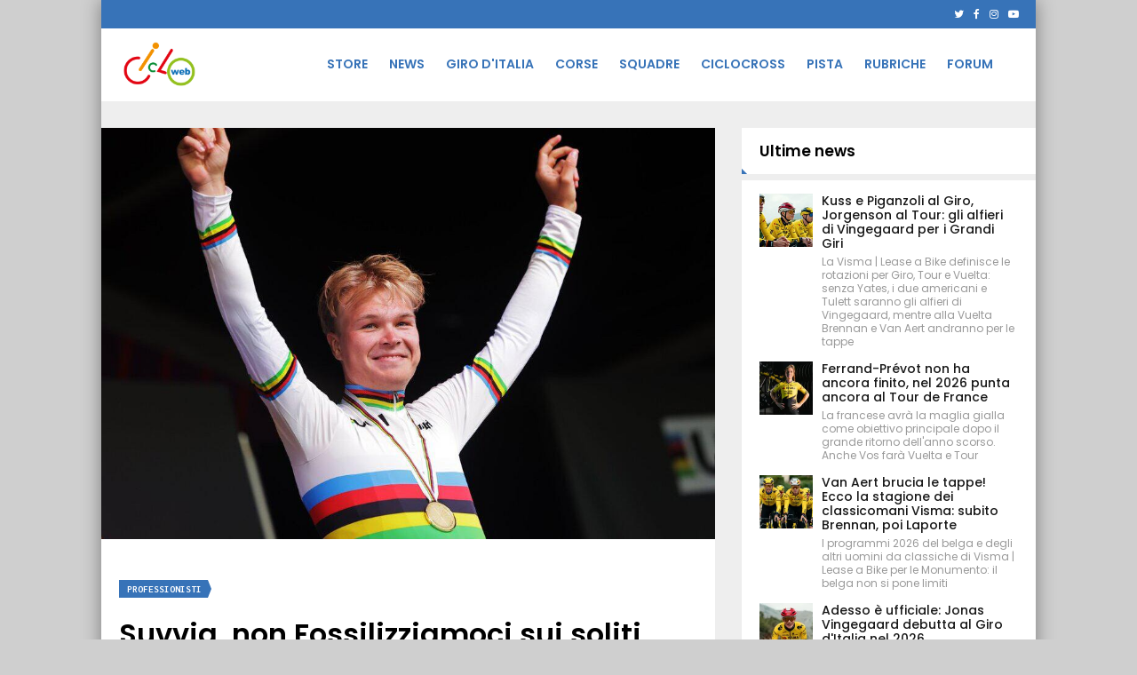

--- FILE ---
content_type: text/html; charset=UTF-8
request_url: https://www.cicloweb.it/news/60690959878/suvvia-non-fossilizziamoci-sui-soliti-nomi
body_size: 19791
content:
<!DOCTYPE html>
<html lang="it">
<!--
    _______________  ____    _________
    __  ___/__  /_ \/ /_ |  / /___  _/
    _____ \__  / __  /__ | / / __  /
    ____/ /_  /___  / __ |/ / __/ /
    /____/ /_____/_/  _____/  /___/
--><head>
<meta http-equiv="Content-Type" content="text/html;charset=UTF-8">
<meta charset="utf-8">
<meta http-equiv="X-UA-Compatible" content="IE=edge">
<meta name="viewport" content="width=device-width, initial-scale=1, maximum-scale=1, user-scalable=0">
<title>Suvvia, non Fossilizziamoci sui soliti nomi!</title>
<meta name="description" content="Vittoria a sorpresa del norvegese Tobias Foss nella cronometro mondiale, i favoriti sono tutti battuti. Secondo Stefan Küng, terzo Remco...">
<meta name="robots" content="max-image-preview:large">
<link rel="stylesheet" href="https://maxcdn.bootstrapcdn.com/bootstrap/3.4.1/css/bootstrap.min.css">
<link rel="stylesheet" href="https://cdnjs.cloudflare.com/ajax/libs/slick-carousel/1.6.0/slick.min.css">
<link rel="stylesheet" href="https://cdnjs.cloudflare.com/ajax/libs/slick-carousel/1.6.0/slick-theme.min.css">
<link href="https://fonts.googleapis.com/css?display=swap&amp;family=Noto+Sans:400,700,400italic,700italic%7CPoppins:400,500,600%7CInconsolata:400,700%7CMontserrat:400,700" rel="stylesheet" type="text/css">
<link href="https://maxcdn.bootstrapcdn.com/font-awesome/4.7.0/css/font-awesome.min.css" rel="stylesheet" integrity="sha384-wvfXpqpZZVQGK6TAh5PVlGOfQNHSoD2xbE+QkPxCAFlNEevoEH3Sl0sibVcOQVnN" crossorigin="anonymous">
<link href="https://code.ionicframework.com/ionicons/2.0.1/css/ionicons.min.css" rel="stylesheet">
<link rel="stylesheet" href="/css/main.css">
<link rel="stylesheet" href="/css/widgets.css">
<!-- HTML5 shim and Respond.js for IE8 support of HTML5 elements and media queries --><!-- WARNING: Respond.js doesn't work if you view the page via file:// --><!--[if lt IE 9]>
    <script src="https://oss.maxcdn.com/html5shiv/3.7.3/html5shiv.min.js"></script>
    <script src="https://oss.maxcdn.com/respond/1.4.2/respond.min.js"></script>
    <![endif]--><link rel="icon" type="image/png" href="https://slyvi-tstorage.slyvi.it/tli_1527584372481_b1ee4aec052b0e2594400e1fd38eedd1be29b61b_1665147459923518.png">
<script>
    /*
    try {
        document.onreadystatechange = function () {
            try {
                if (document.readyState == "interactive") {
                    document.querySelectorAll("body:not(.via-new-et) .post-content.is-news .post-body img")[0].style.display = 'none';
                }
            } catch(e) {}
        }
    } catch(e) {}
    */

    function isMobile() {
        if ($(window).width() < 769) return true;
        else return false;
    }

    function isAtLeast728() {
        if ($(window).width() > 728) return true;
        else return false;
    }

    function isSkinnable() {
        if ($(window).width() > 1000) return true;
        else return false;
    }

    // --- --- --- --- --- --- --- --- --- --- --- --- --- --- --- --- --- --- -

    function isiOS() {
        var standalone = window.navigator.standalone,
            userAgent = window.navigator.userAgent.toLowerCase(),
            safari = /safari/.test( userAgent ),
            ios = /iphone|ipod|ipad/.test( userAgent );

        if (ios) {
            if ( !standalone && safari ) {
                //browser
            } else if ( standalone && !safari ) {
                //standalone
            } else if ( !standalone && !safari ) {
                //uiwebview
            };
            return true;
        } else {
            //not iOS
            return false;
        };
    }

    function isFbApp() {
        var ua = navigator.userAgent || navigator.vendor || window.opera;
        return (ua.indexOf('FBAN') > -1) || (ua.indexOf('FBAV') > -1);
    }
</script><script async type="text/javascript" src="//clickiocmp.com/t/consent_236855.js"></script><!-- CTI:single-news --><script>window.slyvi_cti = 'single-news'</script><meta property="fb:app_id" content="232846060162720">
<meta property="og:title" content="Suvvia, non Fossilizziamoci sui soliti nomi!">
<meta property="og:description" content="Vittoria a sorpresa del norvegese Tobias Foss nella cronometro mondiale, i favoriti sono tutti battuti. Secondo Stefan Küng, terzo Remco...">
<meta property="og:type" content="article">
<meta property="og:url" content="https://www.cicloweb.it/news/60690959878/suvvia-non-fossilizziamoci-sui-soliti-nomi">
<meta property="og:image" content="https://slyvi-hosting.slyvi.it/teampages/1527584372481/images/imported/wp-content/uploads/2022/09/Fc68fBwaUAIcFE511.jpg">
<meta property="og:site_name" content="Cicloweb">
<meta property="twitter:card" content="summary_large_image">
<meta property="twitter:title" content="Suvvia, non Fossilizziamoci sui soliti nomi!">
<meta property="twitter:description" content="Vittoria a sorpresa del norvegese Tobias Foss nella cronometro mondiale, i favoriti sono tutti battuti. Secondo Stefan Küng, terzo Remco...">
<meta property="twitter:image" content="https://slyvi-hosting.slyvi.it/teampages/1527584372481/images/imported/wp-content/uploads/2022/09/Fc68fBwaUAIcFE511.jpg">
<link rel="alternate" type="application/rss+xml" href="https://www.cicloweb.it/feed?gn">
<link rel="canonical" href="https://www.cicloweb.it/news/60690959878/suvvia-non-fossilizziamoci-sui-soliti-nomi">
<!-- Global site tag (gtag.js) - Google Analytics --><script async src="https://www.googletagmanager.com/gtag/js?id=UA-16031681-1"></script><script>
											window.dataLayer = window.dataLayer || [];
											function gtag(){dataLayer.push(arguments);}
											gtag('js', new Date());

											gtag('config', 'UA-16031681-1');
										</script><!-- End Google Analytics --><style type="text/css">
											#navlnk {
												position:fixed !important; position:absolute;
												right:3px;top:3px;top: expression(3+(a=document.body.scrollTop)+'px');
												padding:4px 7px 4px 20px;background:#111 url(images/minicons/n/tp_dashboard.png) 4px center no-repeat;color:#fff;font-size:11px;cursor:pointer;-moz-border-radius:3px;-webkit-border-radius:3px;border-radius:3px
											}
											// CKEditor font size related style
											.text-tiny { font-size: 0.7em; }
											.text-small { font-size: 0.85em; }
											.text-big { font-size: 1.4em; }
											.text-huge { font-size: 1.8em; }
										</style>
<script type="text/javascript">
											var lng = 'it';
											var SH = 'www.slyvi.com';
											var tp_info = {"name":"Cicloweb","logo":"https:\/\/slyvi-tlogos.s3.amazonaws.com\/r38473187528_tl1527584372481_172550804693_1661432238557754.png","fllw":1};
											
											
										</script><style type="text/css">.topbar-below {
    display: none;
}

.navbar.navbar-default {
    padding: 15px 12px 15px 10px;
}

figure.image {
    text-align: center;
}


/* fix cls azerion */
@media only screen and (max-width:970px) {
    #gmpSkinMobileSpacer{
        min-height:100px;
    }
}</style>
<script type="text/javascript" src="https://code.jquery.com/jquery-3.6.1.min.js"></script><script type="text/javascript" src="https://slyvi-cdn.ams3.digitaloceanspaces.com/js/jquery.team_behavior.js"></script><script type="text/javascript" src="https://slyvi-cdn.ams3.digitaloceanspaces.com/assets/js/view.js?auto"></script><!-- Matomo --><script type="text/javascript">
					var _paq = window._paq || [];
					_paq.push(["trackPageView"]);
					_paq.push(["enableLinkTracking"]);

					(function() {
						var u="https://stats6.slyvi.it/";
						_paq.push(["setTrackerUrl", u+"matomo.php"]);
						_paq.push(["setSiteId", "1527584372481"]);

						

						var d=document, g=d.createElement("script"), s=d.getElementsByTagName("script")[0];
						g.type="text/javascript"; g.async=true; g.defer=true; g.src=u+"matomo.js"; s.parentNode.insertBefore(g,s);
					})();
				</script><!-- End Matomo Code --><script>if(typeof gtag !== 'undefined') gtag('event', '4791237e3f730987f7e26c45c6cad662', {'event_category': 'e7126ec57211829b32ae9e9290d4a376', 'value': 34446655688});if(typeof _paq !== 'undefined') _paq.push(['trackEvent', 'e7126ec57211829b32ae9e9290d4a376', 34446655688]);</script><script defer event-author_id="34446655688" data-domain="cicloweb.it" src="https://stats5.slyvi.it/js/script.pageview-props.js"></script><script type="application/ld+json">{"@context":"https:\/\/schema.org","@type":"BreadcrumbList","itemListElement":[{"@type":"ListItem","position":1,"item":{"@type":"WebSite","@id":"https:\/\/www.cicloweb.it","name":"Home"}},[{"@type":"ListItem","position":2,"item":{"@type":"WebPage","@id":"https:\/\/www.cicloweb.it\/news\/categories\/54911542793\/professionisti","name":"Professionisti"}}],[{"@type":"ListItem","position":3,"item":{"@type":"WebPage","@id":"https:\/\/www.cicloweb.it\/news\/60690959878\/suvvia-non-fossilizziamoci-sui-soliti-nomi","name":"Suvvia, non Fossilizziamoci sui soliti nomi!"}}]]}</script><script type="application/ld+json">{"@context":"https:\/\/schema.org","@type":"NewsArticle","mainEntityOfPage":{"@type":"WebPage","@id":"https:\/\/www.cicloweb.it\/news\/60690959878\/suvvia-non-fossilizziamoci-sui-soliti-nomi"},"headline":"Suvvia, non Fossilizziamoci sui soliti nomi!","image":"https:\/\/slyvi-hosting.s3.amazonaws.com\/teampages\/1527584372481\/images\/imported\/wp-content\/uploads\/2022\/09\/Fc68fBwaUAIcFE511.jpg","thumbnailUrl":"https:\/\/slyvi-hosting.s3.amazonaws.com\/teampages\/1527584372481\/images\/imported\/wp-content\/uploads\/2022\/09\/Fc68fBwaUAIcFE511.jpg","datePublished":"2022-09-18T09:46:15+02:00","dateModified":null,"publisher":{"@type":"Organization","name":"Cicloweb","logo":{"@type":"ImageObject","url":"https:\/\/slyvi-tlogos.s3.amazonaws.com\/r38473187528_tl1527584372481_172550804693_1661432238557754.png"}},"isPartOf":{"@type":"CollectionPage","name":"Professionisti","url":"https:\/\/www.cicloweb.it\/news\/categories\/54911542793\/professionisti"},"author":{"@type":"Person","name":"Edoardo Zanetti","url":"https:\/\/www.cicloweb.it\/author\/34446655688\/edoardo-zanetti"}}</script><script type="text/javascript">
    (function(c,l,a,r,i,t,y){
        c[a]=c[a]||function(){(c[a].q=c[a].q||[]).push(arguments)};
        t=l.createElement(r);t.async=1;t.src="https://www.clarity.ms/tag/"+i;
        y=l.getElementsByTagName(r)[0];y.parentNode.insertBefore(t,y);
    })(window, document, "clarity", "script", "fupu2wxix9");
</script><script data-ad-client="ca-pub-4448308114640987" async src="https://pagead2.googlesyndication.com/pagead/js/adsbygoogle.js"></script><script src="https://adv.rtbuzz.net/w4804.js" async></script><script>window.RTBuzz=window.RTBuzz||{},window.RTBuzz.cmd=window.RTBuzz.cmd||[];</script>
</head>
<body class="is-single-news single-news-60690959878 slyvi-ads-inserter">
<!-- sticky_25720-->
<div id="rtbuzz_sticky_25720"></div>
<script> window.RTBuzz.cmd.push("sticky_25720");</script><div id="gmpSkinMobileSpacer"></div>
        

        <!-- Mobile -->
        

        <div id="fb-root"></div>
<script>(function(d, s, id) {
  var js, fjs = d.getElementsByTagName(s)[0];
  if (d.getElementById(id)) return;
  js = d.createElement(s); js.id = id;
  js.src = "//connect.facebook.net/it_IT/sdk.js#xfbml=1&version=v2.8&appId=232846060162720";
  fjs.parentNode.insertBefore(js, fjs);
}(document, 'script', 'facebook-jssdk'));</script><main class="container"><header class="header-dsk"><meta http-equiv="Content-Type" content="text/html;charset=UTF-8">
<div class="">
        <div class="topbar row">
            <div class="col-md-6">
                        </div>
            <div class="col-md-6">
                <ul class="topbar-social">
<li><a target="_blank" href="https://www.twitter.com/Cicloweb_it"><i class="fa fa-twitter"></i></a></li>
                                                    <li><a target="_blank" href="https://www.facebook.com/cicloweb.it"><i class="fa fa-facebook"></i></a></li>
                                                    <li><a target="_blank" href="https://www.instagram.com/cicloweb.it"><i class="fa fa-instagram"></i></a></li>
                                                    <li><a target="_blank" href="https://www.youtube.com/channel/UCkkd0G5k9f65FizM9aguMwQ"><i class="fa fa-youtube-play"></i></a></li>
                                                </ul>
</div>
        </div>
        <div class="topbar-below row">
            <div class="col-md-12 topbar-below-banner text-center">
                
            </div>
        </div>
        <nav class="navbar navbar-default"><div class="">
                <!-- Brand and toggle get grouped for better mobile display -->
                <div class="navbar-header">
                    <button type="button" class="navbar-toggle collapsed" data-toggle="collapse" data-target="#bs-navbar-collapse" aria-expanded="false">
                        <span class="sr-only">Toggle navigation</span>
                        <span class="icon-bar"></span>
                        <span class="icon-bar"></span>
                        <span class="icon-bar"></span>
                    </button>
                    <a class="navbar-brand" href="/"><img src="https://slyvi-tstorage.slyvi.it/tli_1527584372481_6b8feca0d5f0aec7fb97ca58bed01e8e52a70179_1661432270176754.png"></a>
                </div>

                <!-- Collect the nav links, forms, and other content for toggling -->
                <div class="collapse navbar-collapse" id="bs-navbar-collapse">
                    <ul class="nav navbar-nav navbar-right">
<li class="hd-search">
                            <a href="#search-block"><i class="ion-ios-search-strong"></i></a>
                            <div class="hd-search-block js-hd-search-block" style="display: none;">
                                <form action="/search">
                                    <div class="search">
                                        <div class="search-input">
                                            <input type="search" placeholder="Cosa cerchi?" name="q">
</div>
                                        <div class="search-btn">
                                            <button type="submit">Cerca</button>
                                        </div>
                                    </div>
                                </form>
                            </div>
                        </li>
                    </ul>
<ul class="nav navbar-nav navbar-right menu">
<li>
                            <a href="https://store.cicloweb.it/">Store</a>
                                                    </li>
                                            <li>
                            <a href="/news/">News</a>
                                                        <ul class="">
<li>
                            <a href="/news/category/54911542793">Professionisti</a>
                                                    </li>
                                            <li>
                            <a href="/news/category/364149188105">Donne</a>
                                                    </li>
                                            <li>
                            <a href="http://oldsite.cicloweb.it/">Cicloweb 2002-2016</a>
                                                    </li>
                                            <li>
                            <a href="https://www.betnero.it/scommesse-sportive.html">Scommesse</a>
                                                    </li>
                                                </ul>
</li>
                                            <li>
                            <a href="/news/category/295429711369">Giro d'Italia</a>
                                                    </li>
                                            <li>
                            <a href="/news/category/140810888713">Corse</a>
                                                    </li>
                                            <li>
                            <a href="/news/category/467228403209">Squadre</a>
                                                    </li>
                                            <li>
                            <a href="/news/category/3371935241">Ciclocross</a>
                                                    </li>
                                            <li>
                            <a href="/news/category/329789449737">Pista</a>
                                                    </li>
                                            <li>
                            <a href="#">Rubriche</a>
                                                        <ul class="">
<li>
                            <a href="/news/category/398508926473">Editoriali</a>
                                                    </li>
                                            <li>
                            <a href="/news/category/432868664841">Sogni in Bicicletta</a>
                                                    </li>
                                            <li>
                            <a href="/news/category/392066475529">La Tribuna del Sarto</a>
                                                    </li>
                                            <li>
                            <a href="/news/category/117188568585">L'Artiglio di Gaviglio</a>
                                                    </li>
                                            <li>
                            <a href="/news/category/157990757897">Almanacco delle Salite Fuggenti</a>
                                                    </li>
                                            <li>
                            <a href="/news/category/529505429001">Lo Stendino di Gambino</a>
                                                    </li>
                                            <li>
                            <a href="/news/category/254627522057">Dispacci Portoghesi</a>
                                                    </li>
                                            <li>
                            <a href="/news/category/323346998793">Storie di Ciclismo</a>
                                                    </li>
                                            <li>
                            <a href="/news/category/415688795657">Mondo Continental</a>
                                                    </li>
                                            <li>
                            <a href="/news/category/460785952265">L'ABC della Bici, la Bici dell'ABC</a>
                                                    </li>
                                            <li>
                            <a href="/news/category/357706737161">Diari e Réportage</a>
                                                    </li>
                                                </ul>
</li>
                                            <li>
                            <a href="https://forum.cicloweb.it">Forum</a>
                                                        <ul class="">
<li>
                            <a href="http://oldforum.cicloweb.it">Forum 2002-2010</a>
                                                    </li>
                                                </ul>
</li>
                                        </ul>
</div>
<!-- /.navbar-collapse -->
            </div>
<!-- /.container-fluid -->
        </nav>
</div>
</header><!-- masthead_25702-->
<div id="rtbuzz_masthead_25702"></div>
<script> window.RTBuzz.cmd.push("masthead_25702");</script><header class="header-mb unmargined"><meta http-equiv="Content-Type" content="text/html;charset=UTF-8">
<div class="">
		<div class="row">
			<div class="col-xs-3 p-none hdm-menu">
				<button type="button" class="hamburger is-closed" data-toggle="offcanvas">
					<span class="hamb-line hamb-top"></span>
					<span class="hamb-line hamb-middle"></span>
					<span class="hamb-line hamb-bottom"></span>
				</button>
				<div class="side-nav-overlay"></div>

<!-- Sidebar -->
<nav class="navbar navbar-inverse navbar-fixed-top visible-xs" id="sidebar-wrapper" role="navigation"><ul class="nav sidebar-nav">
<li class="sidebar-brand">
			<a href="/"><img src="https://slyvi-tstorage.slyvi.it/tli_1527584372481_6b8feca0d5f0aec7fb97ca58bed01e8e52a70179_1661432270176754.png" alt="" class=""></a>
		</li>

		<li class="hd-search hd-search-mobile">
			<a href="#search-block-mobile"><i class="ion-ios-search-strong"></i></a>
			<div class="hd-search-block hd-search-block-mobile js-hd-search-block" style="display: none;">
				<form action="/search">
					<div class="search">
						<div class="search-input">
							<input type="search" placeholder="Cosa cerchi?" name="q">
</div>
						<div class="search-btn">
							<button type="submit">Cerca</button>
						</div>
					</div>
				</form>
			</div>
		</li>

			<li>
			<a href="https://store.cicloweb.it/">Store</a>
					</li>
			<li>
			<a href="/news/">News</a>
						<ul class="">
<li>
			<a href="/news/category/54911542793">Professionisti</a>
					</li>
			<li>
			<a href="/news/category/364149188105">Donne</a>
					</li>
			<li>
			<a href="http://oldsite.cicloweb.it/">Cicloweb 2002-2016</a>
					</li>
			<li>
			<a href="https://www.betnero.it/scommesse-sportive.html">Scommesse</a>
					</li>
				</ul>
</li>
			<li>
			<a href="/news/category/295429711369">Giro d'Italia</a>
					</li>
			<li>
			<a href="/news/category/140810888713">Corse</a>
					</li>
			<li>
			<a href="/news/category/467228403209">Squadre</a>
					</li>
			<li>
			<a href="/news/category/3371935241">Ciclocross</a>
					</li>
			<li>
			<a href="/news/category/329789449737">Pista</a>
					</li>
			<li>
			<a href="#">Rubriche</a>
						<ul class="">
<li>
			<a href="/news/category/398508926473">Editoriali</a>
					</li>
			<li>
			<a href="/news/category/432868664841">Sogni in Bicicletta</a>
					</li>
			<li>
			<a href="/news/category/392066475529">La Tribuna del Sarto</a>
					</li>
			<li>
			<a href="/news/category/117188568585">L'Artiglio di Gaviglio</a>
					</li>
			<li>
			<a href="/news/category/157990757897">Almanacco delle Salite Fuggenti</a>
					</li>
			<li>
			<a href="/news/category/529505429001">Lo Stendino di Gambino</a>
					</li>
			<li>
			<a href="/news/category/254627522057">Dispacci Portoghesi</a>
					</li>
			<li>
			<a href="/news/category/323346998793">Storie di Ciclismo</a>
					</li>
			<li>
			<a href="/news/category/415688795657">Mondo Continental</a>
					</li>
			<li>
			<a href="/news/category/460785952265">L'ABC della Bici, la Bici dell'ABC</a>
					</li>
			<li>
			<a href="/news/category/357706737161">Diari e Réportage</a>
					</li>
				</ul>
</li>
			<li>
			<a href="https://forum.cicloweb.it">Forum</a>
						<ul class="">
<li>
			<a href="http://oldforum.cicloweb.it">Forum 2002-2010</a>
					</li>
				</ul>
</li>
		</ul></nav><!-- /#sidebar-wrapper -->
</div>
			<div class="col-xs-6 p-none hdm-logo text-center">
				<!--<h1 class="p-none m-none"><a href="/" class="block"><img src="https://slyvi-tstorage.slyvi.it/tli_1527584372481_47fc36b54c397cf8a0dc20d524f2eb102f1f305c_1661432258475870.png" alt="" class=""></a></h1>-->
				<a href="/" class="block"><img src="https://slyvi-tstorage.slyvi.it/tli_1527584372481_47fc36b54c397cf8a0dc20d524f2eb102f1f305c_1661432258475870.png" alt="logo" class=""></a>
			</div>
			<div class="col-xs-3 p-none hdm-search-user">
				<div class="hd-search">
					<a href="#search-block" class="st-btn-1 fa-flip-horizontal js-hd-search">
						<i class="li_search"></i>
					</a>
					<div class="hd-search-block js-hd-search-block" style="display:none;">
						<div class="search">
							<div class="search-input">
								<input type="search" placeholder="Type keywords">
</div>
							<div class="search-btn">
								<button>Search</button>
							</div>
						</div>
					</div>
				</div>
				<div class="user">
					<a href="#login" class="js-popups"><i class="li_user"></i></a>
				</div>
			</div>
		</div>
	</div>
</header><!-- leaderboardmobile-->
<div id="rtbuzz_leaderboardmobile"></div>
<script> window.RTBuzz.cmd.push("leaderboardmobile");</script><!-- Mobile --><div class="m-t-lg unmargined">
                <div class="row">
                    <div class="col-md-8">
                                <div class="post-content content is-news ohidden ">
        <article><div class="post-main-img">
                <img src="https://slyvi-hosting.slyvi.it/teampages/1527584372481/images/imported/wp-content/uploads/2022/09/Fc68fBwaUAIcFE511.jpg" class="img-fit-w"><div class="post-main-img-caption"></div>
            </div>

            <div class="space-30">
                            </div>

            <a href="https://www.cicloweb.it/news/categories/54911542793/professionisti" class="category-tp-1" tabindex="0">Professionisti</a>            <h1 class="title-21 slyvi-the-single-news-title">Suvvia, non Fossilizziamoci sui soliti nomi!</h1>
                        <div class="meta-tp-5">
                            <div class="author-tp-2" style="color:#111">
                                <a href="https://www.cicloweb.it/author/34446655688/edoardo-zanetti">Edoardo Zanetti</a>
                                </div>
                            <div class="date-tp-4">
<i class="ion-ios-clock-outline"></i> 18.09.2022 09:46</div>
                            <div class="ptp-1-comments">
                    <a href="https://www.cicloweb.it/news/60690959878/suvvia-non-fossilizziamoci-sui-soliti-nomi#comments"><i class="ion-ios-chatbubble-outline"></i> <span>0</span></a>
                </div>
            </div>
            <div class="post-sharing-tp-1 m-t-sm">
                <div class="social-sharers" style="padding: 5px 0; overflow: hidden;">
<div class="twitter-sharer" style="float: left; margin: 0 8px 8px 0;">
							<div data-sharer="twitter" data-url="https://www.cicloweb.it/news/60690959878/suvvia-non-fossilizziamoci-sui-soliti-nomi" style="background-image: url('[data-uri]');
			background-color: #00acee; background-repeat: no-repeat; background-position: 5px center; background-size: 19px;
			display:inline-block; border-radius:3px; line-height:1; cursor: pointer;
			font-size: 80%; font-weight: 700; padding: 8px 10px 8px 25px; color: #ffffff; border: none;">Twitter</div>
						</div>
<div class="facebook-sharer" style="float: left; margin: 0 8px 8px 0;">
							<div data-sharer="facebook" data-url="https://www.cicloweb.it/news/60690959878/suvvia-non-fossilizziamoci-sui-soliti-nomi" style="background-image:  url('[data-uri]');
			background-color: #4267B2; background-repeat: no-repeat; background-position: 6px center; background-size: 16px;
			display:inline-block; border-radius:3px; line-height:1; cursor: pointer;
			font-size: 80%; font-weight: 700; padding: 8px 10px 8px 26px; color: #ffffff; border: none;">Facebook</div>
						</div>
<div class="whatsapp-sharer" style="float: left; margin: 0 8px 8px 0;">
							<div data-sharer="whatsapp" data-url="https://www.cicloweb.it/news/60690959878/suvvia-non-fossilizziamoci-sui-soliti-nomi" style="
			background-image: url([data-uri]);
			background-color: #42aa42; background-repeat: no-repeat; background-position: 5px center; background-size: 18px;
			display:inline-block; border-radius:3px; line-height:1; cursor: pointer;
			font-size: 80%; font-weight: 700; padding: 8px 10px 8px 25px; color: #ffffff; border: none;">Whatsapp</div>
						</div>
<div class="telegram-sharer" style="float: left; margin: 0 8px 8px 0;">
							<div data-sharer="telegram" data-url="https://www.cicloweb.it/news/60690959878/suvvia-non-fossilizziamoci-sui-soliti-nomi" style="
			background-image:  url('[data-uri]');
			background-color: #229ED9; background-repeat: no-repeat; background-position: 4px center; background-size: 18px;
			display:inline-block; border-radius:3px; line-height:1; cursor: pointer;
			font-size: 80%; font-weight: 700; padding: 8px 10px 8px 25px; color: #ffffff; border: none;">Telegram</div>
						</div>
<div class="email-sharer" style="float: left; margin: 0 8px 8px 0;">
							<div data-sharer="email" data-url="https://www.cicloweb.it/news/60690959878/suvvia-non-fossilizziamoci-sui-soliti-nomi" style="
			background-image: url('[data-uri]');
			background-color: #7f8c8d; background-repeat: no-repeat; background-position: 6px center; background-size: 22px;
			display:inline-block; border-radius:3px; line-height:1; cursor: pointer;
			font-size: 80%; font-weight: 700; padding: 8px 10px 8px 30px; color: #ffffff; border: none;">Email</div>
						</div>
</div>
            </div>

            <!-- Mobile -->
            
            <!-- # -->
            
            

            <div></div>
            <!-- insideposttop_25710-->
<div id="rtbuzz_insideposttop_25710"></div>
<script> window.RTBuzz.cmd.push("insideposttop_25710");</script><!-- topmobile_25716--><div id="rtbuzz_topmobile_25716"></div>
<script> window.RTBuzz.cmd.push("topmobile_25716");</script><div class="post-body slyvi-the-single-news-content">
                <h4>Vittoria a sorpresa del norvegese Tobias Foss nella cronometro mondiale, i favoriti sono tutti battuti. Secondo Stefan Küng, terzo Remco Evenepoel, solo settimo Filippo Ganna</h4>
<br>
Arriva subito il nome che non ti aspetti nel campionato mondiale di Wollongong, e lo fa con il massimo risultato possibile: Tobias Foss è il nuovo campione del mondo delle prove contro il tempo, grazie ad una prestazione fenomenale che gli permette di battere tutti i big che avevano puntato molto sulla rassegna iridata. Il norvegese è autore di una prova di grande costanza e potenza, su un percorso veloce ma non banale, grazie alla quale si porta in prima posizione provvisora giusto prima dell'arrivo di tutti i più attesi protagonisti. Passano però i minuti e, uno ad uno, si affievoliscono sempre di più le speranze di successo per i favoriti, e la prova di Foss comincia a far paura un po' a tutti. Pogacar e Ganna non appaiono brillanti, Evenepoel è costante ma non sembra poter ambire alla vittoria, chi invece accarezza a lungo il sogno di vittoria è lo svizzero Stefan Küng, in vantaggio nei due intermedi ma sorprendentemente beffato nel finale, dove semplicemente Tobias Foss è stato il pù forte di tutti: la maglia iridata è tanto inaspettata quanto meritata.<br><br>
A dire il vero, non si può certo considerare Tobias come un signor nessuno, il norvegese classe 1998 in forza alla Jumbo-Visma è infatti già stato protagonista nelle categorie giovanili, vincendo il Tour de l'Avenir, e delle ultime tre edizioni del Giro d'Italia, mettendosi in mostra come outsider nelle cronometro, in cui ha raccolto buoni piazzamenti in top10, e soprattutto con il nono posto finale del 2021, ottenuto grazie ad una grande regolarità nell'affrontare le salite. Tuttavia la sua squadra, che può contare su tanti campioni, ha sempre lasciato velatamente intendere di non puntare troppo su di lui, preferendo concedergli spazi da capitano nelle corse minori anzichè metterlo alla prova negli appuntamenti più importanti per il team, ma c'è da aspettarsi che da oggi qualcosa possa finalmente cambiare. Infine, per quanto riguarda i colori azzurri, non può certo entusiasmare il settimo posto di Filippo Ganna, che purtroppo non trova la giornata giusta per lottare per la conferma del titolo, mentre le prestazioni di Edoardo Affini e Matteo Sobrero portano ad un tredicesimo ed un quindicesimo posto.<br><br>
Il percorso della prova a cronometro della rassegna mondiale di Wollongong, cittadina australiana poco distante da Sydney, consiste nella ripetizione di un circuito di circa 17 km per due volte, per un totale di 34,2 km contro il tempo. La parte iniziale del tracciato è abbastanza tecnica, con diverse curve e quindi altrettanti rilanci e cambi di andatura per i corridori, che dopo poco devono affrontare l’unica difficoltà altimetrica del tracciato. Si tratta dello strappo di Mount Ousley, una salitella di 700 metri al 6,7%, ovviamente da ripetere per due volte. La prova si snoda poi tra la costa e le vie della città australiana, dove lunghi rettilinei in cui fare velocità sono alternati a sezioni più tecniche e delicate, ma entrambi parti egualmente importanti nel complesso della prova. Attenzione infine al vento, che soffia sulla corsa a 20 km/h e si presenta di diversa direzione a seconda del senso di marcia del percorso.<br><br>
Inizia alle 13:42, ovvero le 5:42 in orario italiano, il campionato mondiale a cronometro 2022 con la partenza del primo corridore, il maltese Daniel Bonello. Arrivano tuttavia poco dopo i primi attesi protagonisti, o quantomeno outsider, con le partenze di Luke Plapp (Australia) ed Edoardo Affini (Italia). Come prevedibile, infatti, sono Affini e Plapp a darsi battaglia sul filo dei secondi in questa prima fase di gara, ma alla fine è il padrone di casa a fare meglio del mantovano, fissando così un primo tempo interessante in 41’26”. Arriva intanto la notizia del forfait dell’ultimo minuto di João Almeida (Portogallo) che non prende il via mentre sulla rampa di partenza cominciano ad avvicendarsi diversi nomi noti. Partono in successione atleti come Yves Lampaert (Belgio), Stefan Bissegger (Svizzera) e Matteo Sobrero (Italia), ma questo secondo blocco di atleti molto quotati sembra faticare molto ad eguagliare i tempi del duo Plapp-Affini nella prima parte, per poi migliorare notevolmente i tempi nella seconda metà di gara, forse anche a causa di una variazione del vento. Sono Bissegger, Lampaert e Bruno Armirail (Francia) i migliori in questa fase, mentre sembra meno efficace l’azione di Sobrero.<br><br>
Il primo a battere il tempo di Plapp è Armirail, immediatamente scavalcato da Lampaert per soli 4 decimi di secondo, ma a mettere tutti d’accordo ci pensa un grande Bissegger. Lo svizzero fissa il miglior tempo a 40’49”, primo a scendere sotti i 41’, e si candida come serio candidato per il podio e punto di riferimento per i big che devono ancora scendere in pista. Sobrero migliora nel settore finale e taglia il traguardo in sesta posizione provvisoria, mentre il terzo blocco di corridori che prende il via non vede in programma nomi altisonanti, vista l’assenza di Luke Durbridge (Australia), previsto al via ma non partente. È Magnus Sheffield (Stati Uniti) ad aprire il quarto ed ultimo blocco di partenze, ed il giovane americano sembra fare sul serio: il tempo del primo intermedio viene migliorato da lui come da Tobias Foss (Norvegia) e Ethan Hayter (Gran Bretagna). In poco tempo prendono tutti il via, e gli ultimi 4 a prendere il via sono anche i più attesi: in ordine troviamo Stefan Küng (Svizzera), Tadej Pogacar (Slovenia), Remco Evenepoel (Belgio), ed infine il campione del mondo in carica Filippo Ganna (Italia).<br><br>
Il primo intermedio è indicativo anche per quest’ultima tornata di favoriti: Küng è il migliore, seguito con brevissimo ritardo da Evenepoel e Ganna, mentre Pogacar perde già 15” dallo svizzero. Più avanti nel circuito viene colpito dalla sfortuna Hayter, che a causa di un salto di catena è costretto a cambiare bicicletta perdendo concentrazione e secondi preziosi. Continua invece la cavalcata di Foss, che demolisce il tempo nel secondo intermedio e s’invola verso la prima posizione provvisoria, mentre viene segnalata una caduta per Sheffield. Foss taglia il traguardo con uno straordinario 40’02”, superando per più di 45” Bissegger e sperando ora in un posto sul podio finale. Continua la propria eccellente prova Stefan Küng, che si porta in prima posizione anche nel secondo intermedio, con Pogacar che invece saluta definitivamente le velleità di successo ed Evenepoel che invece riesce a limitare i danni perdendo 15” dallo svizzero. Chi invece perde, e perde veramente tanto, è purtroppo Filippo Ganna, che naufraga a 40” da un fenomenale Küng al secondo intermedio. Ormai manca solo l’arrivo per decretare il vincitore finale, ma incredibilmente sembra che il sorpasso di Küng su Foss sia tutt’altro che certo, ed infatti lo svizzero chiude con 3” di ritardo dal norvegese, che ora può vedere concretizzarsi un successo inimmaginabile. Arriva anche Evenepoel, che si piazza in terza posizione dietro Foss, mentre Ganna non riesce a recuperare nulla e chiude addirittura in settima posizione dopo due vittorie consecutive.<br><br>
È il momento delle lacrime di gioia e commozione per Tobias Foss, campione del mondo a cronometro battendo per soli 3” Stefan Küng, che vede sfumare la vittoria nei chilometri finali, mentre il bronzo va a Remco Evenepoel con 9” di ritardo. Quarta posizione poi per un ottimo Ethan Hayter a 40”, che senza il problema meccanico avrebbe potuto competere per una medaglia. Quinto poi Stefan Bissegger a 47” e sesto Tadej Pogacar a 48”. Settima posizione per Filippo Ganna a 56”, seguito da un ritrovato Nelson Oliveira (Portogallo) ottavo a 59”, Yves Lampaert nono a 1’09” ed infine decimo Bruno Armirail a 1’10”. Gli altri italiani presenti, Edoardo Affini e Matteo Sobrero, concludono rispettivamente tredicesimo e quindicesimo a 1’28” e 1’34”.
            </div> <!-- /.post-body -->
            
            <script>
                                var l = $('body:not(.via-new-et) div.post-body:last img')
                if (l.size() > 0)
                {
                    l = l.eq(0);
                    if ($(l).attr('alt'))
                        $('.post-main-img-caption').text($(l).attr('alt')).show();
                    $(l).eq(0).addClass('do-not-add-caption').hide();
                    $('.post-body table').addClass('table table-responsive table-bordered');
                }
                if ($('.post-main-img-caption').text() == '')
                    $('.post-main-img-caption').hide()
            </script></article><div class="space-30 m-b-n">
            
        </div>

        
        <div class="post-next-prev">
                                    <div class="post-prev">
                <a href="https://www.cicloweb.it/news/95050698246/guazzini-un-quarto-posto-colorato-d-arcobaleno">
                    <i class="fa fa-angle-left"></i><span class="mb-pt-hide">Guazzini, un quarto posto colorato d'arcobaleno</span>
                </a>
            </div>
            
                                    <div class="post-next">
                <a href="https://www.cicloweb.it/news/404288343558/and-waere-the-champions-of-the-world">
                    <i class="fa fa-angle-right"></i><span class="mb-pt-hide">And Wære the Champions... of the World!</span>
                </a>
            </div>
                    </div>
                <div class="pst-box">
            <div class="pst-box-head">
                <div class="title-blc-1">
                    <h4>Ultime <span>News</span>
</h4>
                </div>
            </div>
            <div class="pst-box-main clear">
                <div class="pst-box-inner js-pst-block-2 row">
                                                                                            <div class="col-md-4 m-b-lg">
                        <article class="post post-tp-30"><figure><a href="https://www.cicloweb.it/news/452271181318/kuss-piganzoli-e-jorgenson-con-vingegaard-per-i-grandi-giri" class="block thumbz" style="background-image: url(https://slyvi-tstorage.fra1.cdn.digitaloceanspaces.com/m38473187528_tml1527584372481_444694025429_176833298246703.jpg)">
                                    <img src="//placehold.co/222x150" alt="" class="img-fit-w"></a>
                                <div class="ptp-30-overlay">
                                    <div class="ptp-30-data">
                                                                            <a href="https://www.cicloweb.it/news/452271181318/kuss-piganzoli-e-jorgenson-con-vingegaard-per-i-grandi-giri#comments">
                                            <i class="ion-ios-chatbubble-outline"></i> 0
                                        </a>
                                    </div>
                                </div>
                            </figure><h3 class="title-6"><a href="https://www.cicloweb.it/news/452271181318/kuss-piganzoli-e-jorgenson-con-vingegaard-per-i-grandi-giri">Kuss e Piganzoli al Giro, Jorgenson al Tour: gli alfieri di Vingegaard per i Grandi Giri</a></h3>
                        </article>
</div>
                                                                                                <div class="col-md-4 m-b-lg">
                        <article class="post post-tp-30"><figure><a href="https://www.cicloweb.it/news/39954320902/classiche-e-tour-de-france-nel-2026-di-ferrand-prevot-e-vos" class="block thumbz" style="background-image: url(https://slyvi-tstorage.fra1.cdn.digitaloceanspaces.com/m38473187528_tml1527584372481_32377165013_1768316660733705.webp)">
                                    <img src="//placehold.co/222x150" alt="" class="img-fit-w"></a>
                                <div class="ptp-30-overlay">
                                    <div class="ptp-30-data">
                                                                            <a href="https://www.cicloweb.it/news/39954320902/classiche-e-tour-de-france-nel-2026-di-ferrand-prevot-e-vos#comments">
                                            <i class="ion-ios-chatbubble-outline"></i> 0
                                        </a>
                                    </div>
                                </div>
                            </figure><h3 class="title-6"><a href="https://www.cicloweb.it/news/39954320902/classiche-e-tour-de-france-nel-2026-di-ferrand-prevot-e-vos">Ferrand-Prévot non ha ancora finito, nel 2026 punta ancora al Tour de France</a></h3>
                        </article>
</div>
                                                                                                <div class="col-md-4 m-b-lg">
                        <article class="post post-tp-30"><figure><a href="https://www.cicloweb.it/news/314832227846/il-programma-di-van-aert-brennan-e-laporte-per-il-2026" class="block thumbz" style="background-image: url(https://slyvi-tstorage.fra1.cdn.digitaloceanspaces.com/m38473187528_tml1527584372481_238535595221_1768314603570016.webp)">
                                    <img src="//placehold.co/222x150" alt="" class="img-fit-w"></a>
                                <div class="ptp-30-overlay">
                                    <div class="ptp-30-data">
                                                                            <a href="https://www.cicloweb.it/news/314832227846/il-programma-di-van-aert-brennan-e-laporte-per-il-2026#comments">
                                            <i class="ion-ios-chatbubble-outline"></i> 0
                                        </a>
                                    </div>
                                </div>
                            </figure><h3 class="title-6"><a href="https://www.cicloweb.it/news/314832227846/il-programma-di-van-aert-brennan-e-laporte-per-il-2026">Van Aert brucia le tappe! Ecco la stagione dei classicomani Visma: subito Brennan, poi Laporte</a></h3>
                        </article>
</div>
                                                                                                            </div>
            </div>
        </div>
    </div>
                    </div> <!-- /.col-md-8 -->

                    <aside class="col-md-4"><!--<div class="m-b-lg">
                            <a href="">
                                <img style="width:300px" src="https://hddgi3cf1ba9lea01pfh6so7-wpengine.netdna-ssl.com/wp-content/uploads/2016/02/square-banner-41_ZX700-MONO.jpg" />
                            </a>
                        </div>--><!-- topright_25704-->
<div id="rtbuzz_topright_25704"></div>
<script> window.RTBuzz.cmd.push("topright_25704");</script><div class="slywdg-box">
						<h3 class="menu_sidebar slywdg-title"><a href="/news">Ultime news</a></h3>
				  		<div class="slywdg-div-latest-news">
                                                						  		<div class="media" data-news-info='{"id":452271181318,"date":"2026-01-13 20:46:27","author_name":"Paolo Armentini","author_avatar":null,"author_twitter":"PaoloArmentini","author_facebook":"paolo.armentini"}'>
							  <a class="pull-left slywdg-div-latest-news-img" href="https://www.cicloweb.it/news/452271181318/kuss-piganzoli-e-jorgenson-con-vingegaard-per-i-grandi-giri" style="background-image: url(https://slyvi-tstorage.fra1.cdn.digitaloceanspaces.com/t38473187528_tml1527584372481_444694025429_176833298246703.jpg);"></a>
							  <div class="media-body">
							    <h3 class="media-heading"><a href="https://www.cicloweb.it/news/452271181318/kuss-piganzoli-e-jorgenson-con-vingegaard-per-i-grandi-giri">Kuss e Piganzoli al Giro, Jorgenson al Tour: gli alfieri di Vingegaard per i Grandi Giri</a></h3>
			        			<span class="news-body-preview">La Visma | Lease a Bike definisce le rotazioni per Giro, Tour e Vuelta: senza Yates, i due americani e Tulett saranno gli alfieri di Vingegaard, mentre alla Vuelta Brennan e Van Aert andranno per le tappe</span>
							  </div>
							</div>
                                                						  		<div class="media" data-news-info='{"id":39954320902,"date":"2026-01-13 16:07:00","author_name":"Giovanni Valenzasca","author_avatar":null,"author_twitter":"@GValenzasca","author_facebook":false}'>
							  <a class="pull-left slywdg-div-latest-news-img" href="https://www.cicloweb.it/news/39954320902/classiche-e-tour-de-france-nel-2026-di-ferrand-prevot-e-vos" style="background-image: url(https://slyvi-tstorage.fra1.cdn.digitaloceanspaces.com/t38473187528_tml1527584372481_32377165013_1768316660733705.webp);"></a>
							  <div class="media-body">
							    <h3 class="media-heading"><a href="https://www.cicloweb.it/news/39954320902/classiche-e-tour-de-france-nel-2026-di-ferrand-prevot-e-vos">Ferrand-Prévot non ha ancora finito, nel 2026 punta ancora al Tour de France</a></h3>
			        			<span class="news-body-preview">La francese avrà la maglia gialla come obiettivo principale dopo il grande ritorno dell'anno scorso. Anche Vos farà Vuelta e Tour</span>
							  </div>
							</div>
                                                						  		<div class="media" data-news-info='{"id":314832227846,"date":"2026-01-13 15:25:00","author_name":"Paolo Armentini","author_avatar":null,"author_twitter":"PaoloArmentini","author_facebook":"paolo.armentini"}'>
							  <a class="pull-left slywdg-div-latest-news-img" href="https://www.cicloweb.it/news/314832227846/il-programma-di-van-aert-brennan-e-laporte-per-il-2026" style="background-image: url(https://slyvi-tstorage.fra1.cdn.digitaloceanspaces.com/t38473187528_tml1527584372481_238535595221_1768314603570016.webp);"></a>
							  <div class="media-body">
							    <h3 class="media-heading"><a href="https://www.cicloweb.it/news/314832227846/il-programma-di-van-aert-brennan-e-laporte-per-il-2026">Van Aert brucia le tappe! Ecco la stagione dei classicomani Visma: subito Brennan, poi Laporte</a></h3>
			        			<span class="news-body-preview">I programmi 2026 del belga e degli altri uomini da classiche di Visma | Lease a Bike per le Monumento: il belga non si pone limiti</span>
							  </div>
							</div>
                                                						  		<div class="media" data-news-info='{"id":211753012742,"date":"2026-01-13 14:29:00","author_name":"Giovanni Valenzasca","author_avatar":null,"author_twitter":"@GValenzasca","author_facebook":false}'>
							  <a class="pull-left slywdg-div-latest-news-img" href="https://www.cicloweb.it/news/211753012742/jonas-vingegaard-debutta-al-giro-d-italia-nel-2026" style="background-image: url(https://slyvi-tstorage.fra1.cdn.digitaloceanspaces.com/t38473187528_tml1527584372481_186995987669_1768310928498440.webp);"></a>
							  <div class="media-body">
							    <h3 class="media-heading"><a href="https://www.cicloweb.it/news/211753012742/jonas-vingegaard-debutta-al-giro-d-italia-nel-2026">Adesso è ufficiale: Jonas Vingegaard debutta al Giro d'Italia nel 2026</a></h3>
			        			<span class="news-body-preview">La Visma Lease a Bike conferma il programma del danese per la prossima stagione. Si parte al UAE Tour, poi Volta a Catalunya, Giro e Tour de France</span>
							  </div>
							</div>
                                                						  		<div class="media" data-news-info='{"id":486630919686,"date":"2026-01-13 11:21:18","author_name":"Marco Francia","author_avatar":null,"author_twitter":"Marco5Francia","author_facebook":"marco.francia5"}'>
							  <a class="pull-left slywdg-div-latest-news-img" href="https://www.cicloweb.it/news/486630919686/la-picnic-punta-forte-su-max-poole-per-il-dopo-onley" style="background-image: url(https://slyvi-tstorage.fra1.cdn.digitaloceanspaces.com/t38473187528_tml1527584372481_438821999829_1713086101327564.webp);"></a>
							  <div class="media-body">
							    <h3 class="media-heading"><a href="https://www.cicloweb.it/news/486630919686/la-picnic-punta-forte-su-max-poole-per-il-dopo-onley">La Picnic punta forte su Max Poole per il dopo-Onley</a></h3>
			        			<span class="news-body-preview">Dopo l'11o posto della passata stagione, il 22enne britannico è pronto a tornare al Giro d'Italia, per puntare alla top10 e, chissà, anche qualcosa in più</span>
							  </div>
							</div>
                                                						  		<div class="media" data-news-info='{"id":74314059270,"date":"2026-01-13 10:51:00","author_name":"Paolo Armentini","author_avatar":null,"author_twitter":"PaoloArmentini","author_facebook":"paolo.armentini"}'>
							  <a class="pull-left slywdg-div-latest-news-img" href="https://www.cicloweb.it/news/74314059270/consonni-e-scartezzini-vincono-la-sei-giorni-di-brema-2026" style="background-image: url(https://slyvi-tstorage.fra1.cdn.digitaloceanspaces.com/t38473187528_tml1527584372481_49557034197_1768297380741273.webp);"></a>
							  <div class="media-body">
							    <h3 class="media-heading"><a href="https://www.cicloweb.it/news/74314059270/consonni-e-scartezzini-vincono-la-sei-giorni-di-brema-2026">Sono Consonni e Scartezzini i musicanti di Brema: ribaltata la Sei Giorni all'ultimo respiro</a></h3>
			        			<span class="news-body-preview">Decisivo lo sprint finale nell’ultima prova: battuti Kluge e Augenstein per due punti, ottavi Donegà e Sierra. Successo di Brauße e Kasper nel femminile</span>
							  </div>
							</div>
                        				  		</div>
			  		</div>
<!-- middleright_25706-->
<div id="rtbuzz_middleright_25706"></div>
<script> window.RTBuzz.cmd.push("middleright_25706");</script>
				
			
                    </aside><!-- /.col-md-4 -->
</div> <!-- /.row -->
            </div> <!-- /.content -->

            

            <!-- Footer -->
<footer class="main-footer m-t-lg unmargined"><div class="">
            <div class="bottom-part">
            <div class="row">
                <div class="col-md-12">
                    <div class="ft-logo col-md-1 col-sm-2 col-xs-3">
                                            <a href="/"><img src="https://slyvi-tstorage.slyvi.it/tli_1527584372481_a8a337e7342a0f3d83a7a9bf00e4f5546216aaf8_1661432278382854.png" alt=""></a>
                                        </div>
                    <div class="ft-about col-md-7 col-sm-10 col-xs-9">
                        <article></article>
</div>
                    <div class="col-xs-12 visible-xs m-t-lg"></div>
                    <div class="ft-social col-md-4 col-sm-12 col-xs-12 text-center-mb text-right-dsk">
                        <ul class="ft-social-list list-inline">
<li><a target="_blank" href="https://www.twitter.com/Cicloweb_it"><i class="fa fa-twitter"></i></a></li>
                                                                            <li><a target="_blank" href="https://www.facebook.com/cicloweb.it"><i class="fa fa-facebook"></i></a></li>
                                                                            <li><a target="_blank" href="https://www.instagram.com/cicloweb.it"><i class="fa fa-instagram"></i></a></li>
                                                                            <li><a target="_blank" href="https://www.youtube.com/channel/UCkkd0G5k9f65FizM9aguMwQ"><i class="fa fa-youtube-play"></i></a></li>
                                                                        </ul>
</div>
                </div> <!-- /.col -->
            </div> <!-- /.row -->
        </div>
    </div>
    <div class="bottom-bar">
        <div class="container">
            <div class="row">
                <div class="col-md-8" style="line-height:16px">
                    <div class="pull-left">
                        
                    </div>
                    <div class="ft-menu text-center-mb pull-left">
                        <ul class="ft-menu-list">
<li>
                                    <a href="/page/822864105575">Privacy</a>
                                                                    </li>
                                                            <li>
                                    <a href="/page/341827768423">Contatti</a>
                                                                    </li>
                                                    </ul>
</div>
                </div>
                <div class="col-md-4">
                    <div class="copyright"><img src="https://slyvi-cdn.ams3.digitaloceanspaces.com/assets/images/logo/square-logo-horizontal-mono-white-320.png" height="16" align="absmiddle"></div>
                </div>
            </div>
        </div>
    </div>
</footer><!-- Footer END --></main><!--<script src="https://cdnjs.cloudflare.com/ajax/libs/jquery/3.1.1/jquery.min.js"></script>--><!--<script src="https://cdnjs.cloudflare.com/ajax/libs/jquery-migrate/3.0.0/jquery-migrate.min.js"></script>--><script src="https://cdnjs.cloudflare.com/ajax/libs/slick-carousel/1.6.0/slick.min.js"></script><script src="https://maxcdn.bootstrapcdn.com/bootstrap/3.4.1/js/bootstrap.min.js"></script><script src="/js/script.js"></script><script>if(void 0===window.teambehavior_has_loaded){window.teambehavior_has_loaded=!0,document.addEventListener("DOMContentLoaded",(function(){document.querySelectorAll("nav ul.navbar-nav li > a").forEach((function(e){var t=e.getAttribute("href");if(t){var n=document.createElement("a");n.href=t,(/^http:\/\//.test(t)||/^https:\/\//.test(t))&&n.hostname!==window.location.hostname&&e.setAttribute("target","_blank"),e.addEventListener("click",(function(t){"#"===e.getAttribute("href")&&t.preventDefault()}))}})),document.querySelectorAll("a").forEach((function(e){try{var t=e.getAttribute("href");t&&t.indexOf("?_xtrnl")>1&&(e.setAttribute("target","_blank"),e.setAttribute("rel","external"))}catch(e){console.log(e)}}))}));try{function handleMessage(e){if(e.origin==="http://"+SH||e.origin==="https://"+SH)try{var t=JSON.parse(e.data);if(!isNaN(t.slyvi_ifr_height)){var n=document.getElementById(t.i);n&&(n.style.height=parseInt(t.slyvi_ifr_height)+32+"px")}"1"===t.go_reload&&location.reload()}catch(e){console.log(e)}}window.addEventListener?window.addEventListener("message",handleMessage,!1):window.attachEvent&&window.attachEvent("onmessage",handleMessage)}catch(e){document.addEventListener("DOMContentLoaded",(function(){var e=document.getElementById("slyvi-comments-iframe"),t=document.getElementById("slyvi-discussions-iframe");e&&(e.style.display="none"),t&&(t.style.display="none")}))}}</script><script src="https://slyvi-cdn.ams3.digitaloceanspaces.com/assets/js/adserver.js" type="text/javascript"></script><script type="text/javascript">
												if(document.getElementById("awjlJPnQbmYZ")){
													awjlJPnQbmYZ="No";
												} else {
													awjlJPnQbmYZ="Yes";
													
												}
												if(typeof ga !== "undefined"){
													ga("send","event","Blocking Ads",awjlJPnQbmYZ,{"nonInteraction":1});
												} else if(typeof _gaq !== "undefined"){
													_gaq.push(["_trackEvent","Blocking Ads",awjlJPnQbmYZ,undefined,undefined,true]);
												}
												if(typeof _paq !== "undefined"){
													_paq.push(["trackEvent","Blocking Ads",awjlJPnQbmYZ]);
												}
											</script><script src="https://cdn.jsdelivr.net/npm/sharer.js@latest/sharer.min.js"></script>
<script defer src="https://static.cloudflareinsights.com/beacon.min.js/vcd15cbe7772f49c399c6a5babf22c1241717689176015" integrity="sha512-ZpsOmlRQV6y907TI0dKBHq9Md29nnaEIPlkf84rnaERnq6zvWvPUqr2ft8M1aS28oN72PdrCzSjY4U6VaAw1EQ==" data-cf-beacon='{"version":"2024.11.0","token":"23661776fc9e4b1b94c48031e17b3181","r":1,"server_timing":{"name":{"cfCacheStatus":true,"cfEdge":true,"cfExtPri":true,"cfL4":true,"cfOrigin":true,"cfSpeedBrain":true},"location_startswith":null}}' crossorigin="anonymous"></script>
</body>
</html>


--- FILE ---
content_type: text/html; charset=utf-8
request_url: https://www.google.com/recaptcha/api2/aframe
body_size: 258
content:
<!DOCTYPE HTML><html><head><meta http-equiv="content-type" content="text/html; charset=UTF-8"></head><body><script nonce="ksfJzSBEJJajaDhI9w_Imw">/** Anti-fraud and anti-abuse applications only. See google.com/recaptcha */ try{var clients={'sodar':'https://pagead2.googlesyndication.com/pagead/sodar?'};window.addEventListener("message",function(a){try{if(a.source===window.parent){var b=JSON.parse(a.data);var c=clients[b['id']];if(c){var d=document.createElement('img');d.src=c+b['params']+'&rc='+(localStorage.getItem("rc::a")?sessionStorage.getItem("rc::b"):"");window.document.body.appendChild(d);sessionStorage.setItem("rc::e",parseInt(sessionStorage.getItem("rc::e")||0)+1);localStorage.setItem("rc::h",'1768357616630');}}}catch(b){}});window.parent.postMessage("_grecaptcha_ready", "*");}catch(b){}</script></body></html>

--- FILE ---
content_type: text/css; charset: UTF-8;charset=UTF-8
request_url: https://www.cicloweb.it/css/main.css
body_size: 18341
content:
@charset "UTF-8";
/* line 6, ./app/vendor/reset-css/_reset.scss */
a,
abbr,
acronym,
address,
applet,
article,
aside,
audio,
b,
big,
blockquote,
body,
canvas,
caption,
center,
cite,
code,
dd,
del,
details,
dfn,
div,
dl,
dt,
em,
embed,
fieldset,
figcaption,
figure,
footer,
form,
h1,
h2,
h3,
h4,
h5,
h6,
header,
hgroup,
html,
i,
iframe,
img,
ins,
kbd,
label,
legend,
li,
mark,
menu,
nav,
object,
ol,
output,
p,
pre,
q,
ruby,
s,
samp,
section,
small,
span,
strike,
strong,
sub,
summary,
sup,
table,
tbody,
td,
tfoot,
th,
thead,
time,
tr,
tt,
u,
ul,
var,
video {
 margin: 0;
  padding: 0;
  border: 0;
  /*  font-size: 100%; Iv
      font: inherit; */
  vertical-align: baseline; }

/* HTML5 display-role reset for older browsers */
/* line 27, ./app/vendor/reset-css/_reset.scss */
article,
aside,
details,
figcaption,
figure,
footer,
header,
hgroup,
menu,
nav,
section {
  display: block; }

/* line 31, ./app/vendor/reset-css/_reset.scss */
body {
    line-height: 1; }

/* line 34, ./app/vendor/reset-css/_reset.scss */
ol,
ul {
  list-style: none; }

/* line 37, ./app/vendor/reset-css/_reset.scss */
blockquote,
q {
  quotes: none; }

/* line 39, ./app/vendor/reset-css/_reset.scss */
blockquote:after,
blockquote:before,
q:after,
q:before {
  content: '';
  content: none; }

/* line 44, ./app/vendor/reset-css/_reset.scss */
table {
  border-collapse: collapse;
  border-spacing: 0; }

body {
  background: #cfcfcf url() center top no-repeat fixed;
  background-size: cover;
  color: #181818;
  font-size: 100%;
  font-family: "Poppins", sans-serif; }
  body.skinned {
      padding-top: 100px;
      /* background: url(https://s1.adform.net/Banners/Elements/Files/58869/1533964.jpg) center top no-repeat; */
  }

a {
  color: #3773B8;
  transition: color 0.3s; }
  a:hover {
    color: #000;
    text-decoration: none; }

main {
  /*margin: 0 auto;*/
  background-color: #eee;
  box-shadow: 0 0px 20px 0 rgba(0,0,0,0.4);
  -webkit-box-shadow: 0 0px 20px 0 rgba(0,0,0,0.4);
  -moz-box-shadow: 0 0px 20px 0 rgba(0,0,0,0.4); }
/*
  @media screen and (min-width: 1200px) {
    main {
      width: 1000px; } }
*/
  @media screen and (min-width: 1200px) {
    .container {
      width: 1052px; } }

  @media screen and (max-width: 768px) {
    main.container {
      overflow: hidden; } }

  main > header {
    background-color: #fff; }

.section-header {
  padding: 10px 20px 8px;
  position: relative;
  margin-bottom: 7px; }

section {
  margin: 30px auto; }
  section > div {
    background-color: #fff; }

.container {
  max-width: 1052px; }

.content {
  background: #fff;
  padding: 20px; }

/* *** HOME TRENDING POSTS *** */
.trending-posts-line {
  overflow: hidden; }

.trending-line {
  line-height: 26px;
  margin: 28px 0;
  padding: 0 70px 0 120px;
  position: relative; }

@media screen and (max-width: 639px) {
  .trending-line {
    padding: 0 0 0 120px; } }
.trending-line .trending-now {
  background-color: #000;
  color: #fff;
  position: absolute;
  left: 0;
  font-size: 10px;
  padding: 0 12px 0 11px;
  text-transform: uppercase; }

.trending-line .trending-now:after {
  content: '';
  width: 0;
  height: 0;
  border-top: 13px solid transparent;
  border-left: 5px solid #000;
  border-bottom: 13px solid transparent;
  position: absolute;
  right: -5px; }

.trending-line .tl-slider-control {
  position: absolute;
  top: 0;
  right: 0; }

@media screen and (max-width: 639px) {
  .trending-line .tl-slider-control {
    display: none; } }
.trending-line .tl-slider {
  height: 26px;
  overflow: hidden; }

.trending-line .tl-slider a {
  color: #272727;
  text-decoration: none;
  font-size: 12px; }

.trending-line .tls-next,
.trending-line .tls-prev {
  cursor: pointer;
  margin-left: 4px; }

/* *** HOME STARRED POSTS GRID *** */
.main-posts .mp-section {
  margin: -2px -2px 26px; }
  .main-posts .mp-section .post {
    position: relative;
    padding: 2px; }
  .main-posts .col-md-8 .main-post-ad {
    position: absolute;
    right: 0;
    top: 0;
    z-index: 999999; }
  .main-posts .col-md-8 .main-post-ad img {
    max-width: 300px
    height: auto; }
  .main-posts .col-md-8 .post-news-ad img {
    max-width: 100%,
    height: auto; }

/* carousel-only version */
.main-posts.carousel-only .slick-home-controls {
    right: 2px;
    bottom: 2px;
}

/* carousel-and-list version */
.main-posts.carousel-and-list .trpst-block-head .title-4 {
    margin: 10px 0;
}
.main-posts.carousel-and-list .post-tp-3 {
    margin-bottom: 18px;
}
.main-posts.carousel-and-list .post-tp-3:last-child {
    margin-bottom: 0 !important;
}
.main-posts.carousel-and-list .post-tp-3 figure {
    margin: 0 10px 0 0 !important;
}
.main-posts.carousel-and-list .post-tp-3 figure a {
    display: block;
}
.main-posts.carousel-and-list .post-tp-3 .category-tp-2 {
    line-height: 1;
    margin-bottom: 10px;
}
.main-posts.carousel-and-list .post-tp-3 .title-3 {

}
.main-posts.carousel-and-list .post-tp-3 .title-3 a {
    overflow: hidden;
    text-overflow: ellipsis;
    display: -webkit-box;
    line-height: 16px;     /* fallback */
    max-height: 48px;      /* fallback */
    -webkit-line-clamp: 3; /* number of lines to show */
    -webkit-box-orient: vertical;
}
.main-posts.carousel-and-list article.slick-slide {
    padding: 0 !important;
}

/* *** HOME STARRED POSTS GRID *** */
.home-news-block:first-child {
    margin-top: 0;
}
.home-news-block {
    margin-top: 30px;
}
.home-news-block .Layout_f_Banner160x600 > div {
    float: right;
}

/* ##### topbar ##### */
.topbar {
  background-color: #3773B8; }
  .topbar-contacts {
    float: left; }
  .topbar-social {
    float: right; }
  .topbar ul {
    list-style: none;
    margin: 0;
    padding: 0; }
  .topbar li {
    display: inline-block;
    padding: 10px 4px; }
    .topbar li a {
      color: #fff;
      font-size: 1.2em; }
      .topbar li a:hover {
        color: #1F4C7F;
        text-decoration: none; }
  .topbar-below {
    display: flex;
    /* flex-direction: row; */
    align-items: center;
    justify-content: center;
    min-height: 150px; /* to test! */
    background: #fff url() center center no-repeat; }
    .topbar-below-banner {
      margin: 30px auto; }
      .topbar-below-banner a {
        display: inline-block;
        overflow: hidden;
        width: 728px;
        height: 90px;
        margin: 0 auto; }
    .topbar-below-logo a {
      display: inline-block;
      overflow: hidden; }
      .topbar-below-logo a img {
        max-height: 120px;
        margin: 15px auto; }

@media (min-width: 992px) {
    .topbar-below .col-md-2 {
        width: 25%;
    }
    .topbar-below .col-md-10 {
        width: 75%;
    }
}

/* ##### /topbar ##### */
/* ##### Menu ##### */
.navbar-default {
  background-color: #fff;
  border: 0;
  margin-bottom: 0;
  z-index: 9; }
  .navbar-default .navbar-nav > li {
    position: relative; }
    .navbar-default .navbar-nav > li > a {
      color: #3773B8;
      border-bottom: 2px solid transparent;
      font-size: 1.4em;
      font-weight: 600;
      text-transform: uppercase; }
      .navbar-default .navbar-nav > li > a:hover {
        border-bottom: 2px solid #26A65B; }
    .navbar-default .navbar-nav > li ul {
      display: none;
      background-color: #fff;
      list-style: none;
      min-width: 150px;
      padding: 15px 0; }
      .navbar-default .navbar-nav > li ul ul {
        position: absolute;
        left: 100%;
        top: 0;
        display: none;
      }
      .navbar-default .navbar-nav > li ul li a {
        color: #3773B8;
        font-size: 1.4em;
        font-weight: 400;
        line-height: 2em;
        padding: 0 20px;
        border-left: 2px solid transparent;
        white-space: nowrap; }
        .navbar-default .navbar-nav > li ul li a:hover {
          border-left: 2px solid #1F4C7F; }
    .navbar-default .navbar-nav li:hover > ul {
      display: block;
      z-index: 9;
      position: absolute; }
    .navbar-default .navbar-nav > li:hover > a {
      border-bottom: 2px solid #1F4C7F;
      color: #1F4C7F; }
  .navbar-default .navbar-nav > .active > a, .navbar-default .navbar-nav > .active > a:focus, .navbar-default .navbar-nav > .active > a:hover {
    background-color: transparent;
    color: #181818;
    border-bottom: 2px solid #26A65B; }

  .navbar-header .navbar-brand img {
      max-height: 50px;
      max-width: 100%;
      height: auto;
      width: auto;
      margin-top: -15px;
  }

    @media (min-width: 768px) {
        .navbar-nav > li > a {
            padding-left: 12px;
            padding-right: 12px;
        }
    }

/* ##### /Menu ##### */
/* ##### Slider ##### */
#slider-home {
  margin: 30px auto; }
  #slider-home .carousel-container {
    position: relative; }

.slick-home-controls {
  position: absolute;
  right: 0px;
  bottom: 0px;
  background-color: #000;
  opacity: 0.8;
  color: #fff;
  font-size: 1.2em; }
  .slick-home-controls > div {
    float: left;
    padding: 15px 12px 12px; }
  .slick-home-controls .home-slick-prev,
  .slick-home-controls .slick-next {
    cursor: pointer; }
  .slick-home-controls .home-slick-prev {
    padding-left: 20px;
    padding-right: 5px; }
  .slick-home-controls .home-slick-next {
    padding-left: 5px;
    padding-right: 20px; }
  .slick-home-controls .counter-news {
    font: 300 11px "Poppins"; }
.slick-home .item {
  position: relative; }
.slick-home .slick-dots li {
    width: 14px;
    height: 14px;
    margin: 0;
}
.slider-caption {
  position: absolute;
  bottom: 10px;
  left: 30px;
  width: 80%;
  text-align: left;
  color: #fff; }
  .slider-caption .category a {
    color: #fff;
    background-color: #3773B8;
    display: inline-block;
    padding: 0 4px;
    text-shadow: 0 0 0;
    font-weight: 400;
    font-size: 0.95em;
    line-height: 20px;
    font-family: "Inconsolata", monospace;
    text-transform: uppercase;
    position: relative; }
    .slider-caption .category a::after {
      content: '';
      width: 0;
      height: 0;
      border-top: 10px solid transparent;
      border-left: 4px solid #3773B8;
      border-bottom: 10px solid transparent;
      position: absolute;
      top: 0;
      right: -4px; }
  .slider-caption h4 {
    font-weight: 400; }
  .slider-caption .info {
    list-style: none;
    font-family: "Inconsolata", monospace;
    color: #888;
    padding: 0; }
    .slider-caption .info li {
      display: inline-block;
      padding: 0 5px 0 0;
      text-transform: uppercase;
      font-size: 1.2em; }

/* ##### /Slider ##### */
/* ##### Partite ##### */
.campionati {
  position: relative; }
  .campionati h4 {
    font-weight: 400;
    margin-top: 20px; }

.matches {
  font-size: 2em;
  font-weight: 700; }
  .matches h5 {
    margin-bottom: 15px; }
  .matches-vs {
    margin-top: 30px; }
  .matches-result {
    margin-top: 15px;
    margin-bottom: 20px;
    padding-bottom: 10px;
    border-bottom: 1px solid #777; }
  .matches-info {
    margin-top: 15px;
    font-family: "Inconsolata", monospace;
    font-size: 0.7em;
    text-transform: uppercase; }
  .matches img {
    display: block;
    margin-left: auto;
    margin-right: auto; }

.slick-match-dots {
  position: absolute;
  right: 15px;
  top: 15px;
  z-index: 9999; }

.matches-slick-dots {
  display: block;
  width: 100%;
  padding: 0;
  list-style: none;
  text-align: center; }
  .matches-slick-dots li {
    position: relative;
    display: inline-block;
    width: 15px;
    height: 15px;
    margin: 0;
    padding: 0;
    cursor: pointer; }
    .matches-slick-dots li button {
      font-size: 0;
      line-height: 0;
      display: block;
      width: 15px;
      height: 15px;
      padding: 5px;
      cursor: pointer;
      color: transparent;
      border: 0;
      outline: none;
      background: transparent; }
      .matches-slick-dots li button::before {
        font-family: FontAwesome;
        font-size: 10px;
        line-height: 10px;
        position: absolute;
        top: 0;
        left: 0;
        width: 15px;
        height: 15px;
        content: "\f1db";
        text-align: center;
        color: #777;
        -webkit-font-smoothing: antialiased; }
  .matches-slick-dots li.slick-active button:before {
    content: "\f111";
    color: #3773B8; }

/* ##### /Partite ##### */
/* ##### Team ##### */
.slick-team {
  padding: 30px 15px; }
  .slick-team-controls {
    position: absolute;
    right: 15px;
    top: 15px;
    font-size: 1.2em; }
  .slick-team-next, .slick-team-prev {
    display: inline-block;
    border: 1px solid #ebebeb;
    border-radius: 50%;
    padding: 10px;
    margin-left: 5px;
    width: 2.5em;
    height: 2.5em;
    position: relative; }
    .slick-team-next i.fa, .slick-team-prev i.fa {
      position: absolute;
      top: 8px;
      right: 7px; }
  .slick-team-prev {
    margin-right: 5px;
    left: 7px; }

#team-home .section-header {
  position: relative; }
  #team-home .section-header h4 {
    display: inline-block; }
  #team-home .section-header select {
    font-size: 18px;
    font-weight: 500;
    border: 0; }

/* ##### /Team ##### */
/* ##### Media ##### */
#video-home {
  background-color: #1f2124;
  padding: 0 15px 30px; }
  #video-home h4 {
    color: #fff;
    font-weight: 400; }
  #video-home > div {
    background-color: #1f2124; }

.photo-home {
  padding: 15px 15px 0 0; }

/* ##### /Media ##### */
/* *** Utilities *** */
.thumbz {
  background-position: center center;
  background-repeat: no-repeat;
  background-size: cover; }

.thumbz img {
  visibility: hidden;
  width: 100%; }

.dark-layer::after {
  content: '';
  background-color: #000;
  opacity: 0.4; }

.disable-text-selection {
    -webkit-touch-callout: none; /* iOS Safari */
      -webkit-user-select: none; /* Chrome/Safari/Opera */
       -khtml-user-select: none; /* Konqueror */
         -moz-user-select: none; /* Firefox */
          -ms-user-select: none; /* Internet Explorer/Edge */
              user-select: none; /* Non-prefixed version, currently not supported by any browser */ }

/* for 300x250 banner inside post content */
@media (max-width: 575px) {
  .ab_300x250 {
    display: block;
    text-align: center;
  }
}
@media (min-width: 576px) {
  .ab_300x250 {
    float: left;
    padding: 0 10px 10px 0;
  }
}

/* MARGINS & PADDINGS */
.p-none {
  padding: 0 !important; }

.p-xxs {
  padding: 5px; }

.p-xs {
  padding: 10px; }

.p-sm {
  padding: 15px; }

.p-m {
  padding: 20px; }

.p-md {
  padding: 25px; }

.p-lg {
  padding: 30px; }

.p-xl {
  padding: 40px; }

.p-l-n {
  padding-left: 0 !important; }

.p-r-n {
  padding-right: 0 !important; }

.p-t-n {
  padding-top: 0 !important; }

.p-t-sm {
  padding-top: 15px !important; }

.p-b-n {
  padding-bottom: 0 !important; }

.p-tb-md {
  padding-top: 25px !important;
  padding-bottom: 25px !important; }

.m-xxs {
  margin: 2px 4px; }

.m-xs {
  margin: 5px; }

.m-sm {
  margin: 10px; }

.m {
  margin: 15px; }

.m-md {
  margin: 20px; }

.m-lg {
  margin: 30px; }

.m-xl {
  margin: 50px; }

.m-none {
  margin: 0 !important; }

.m-n {
  margin: 0; }

.m-l-none {
  margin-left: 0 !important; }

.m-l-xs {
  margin-left: 5px; }

.m-l-sm {
  margin-left: 10px; }

.m-l {
  margin-left: 15px; }

.m-l-md {
  margin-left: 20px; }

.m-l-lg {
  margin-left: 30px; }

.m-l-xl {
  margin-left: 40px; }

.m-l-n-xxs {
  margin-left: -1px; }

.m-l-n-xs {
  margin-left: -5px; }

.m-l-n-sm {
  margin-left: -10px; }

.m-l-n {
  margin-left: -15px; }

.m-l-n-md {
  margin-left: -20px; }

.m-l-n-lg {
  margin-left: -30px; }

.m-l-n-xl {
  margin-left: -40px; }

.m-t-none {
  margin-top: 0 !important; }

.m-t-xxs {
  margin-top: 1px; }

.m-t-xs {
  margin-top: 5px; }

.m-t-sm {
  margin-top: 10px !important; }

.m-t {
  margin-top: 15px !important; }

.m-t-md {
  margin-top: 20px !important; }

.m-t-lg {
  margin-top: 30px !important; }

.m-t-xl {
  margin-top: 40px !important; }

.m-t-n-xxs {
  margin-top: -1px !important; }

.m-t-n-xs {
  margin-top: -5px !important; }

.m-t-n-sm {
  margin-top: -10px !important; }

.m-t-n {
  margin-top: -15px !important; }

.m-t-n-md {
  margin-top: -20px !important; }

.m-t-n-lg {
  margin-top: -30px !important; }

.m-t-n-xl {
  margin-top: -40px !important; }

.m-r-none {
  margin-right: 0 !important; }

.m-r-xxs {
  margin-right: 1px !important; }

.m-r-xs {
  margin-right: 5px !important; }

.m-r-sm {
  margin-right: 10px !important; }

.m-r {
  margin-right: 15px !important; }

.m-r-md {
  margin-right: 20px !important; }

.m-r-lg {
  margin-right: 30px !important; }

.m-r-xl {
  margin-right: 40px !important; }

.m-r-n-xxs {
  margin-right: -1px !important; }

.m-r-n-xs {
  margin-right: -5px !important; }

.m-r-n-sm {
  margin-right: -10px !important; }

.m-r-n {
  margin-right: -15px !important; }

.m-r-n-md {
  margin-right: -20px !important; }

.m-r-n-lg {
  margin-right: -30px !important; }

.m-r-n-xl {
  margin-right: -40px !important; }

.m-b-none {
  margin-bottom: 0 !important; }

.m-b-xxs {
  margin-bottom: 1px; }

.m-b-xs {
  margin-bottom: 5px !important; }

.m-b-sm {
  margin-bottom: 10px !important; }

.m-b {
  margin-bottom: 15px !important; }

.m-b-md {
  margin-bottom: 20px !important; }

.m-b-lg {
  margin-bottom: 30px !important; }

.m-b-xl {
  margin-bottom: 40px !important; }

.m-b-n-xxs {
  margin-bottom: -1px; }

.m-b-n-xs {
  margin-bottom: -5px; }

.m-b-n-sm {
  margin-bottom: -10px; }

.m-b-n {
  margin-bottom: -15px; }

.m-b-n-md {
  margin-bottom: -20px; }

.m-b-n-lg {
  margin-bottom: -30px; }

.m-b-n-xl {
  margin-bottom: -40px; }

.unmargined {
    margin-left: -15px !important;
    margin-right: -15px !important; }
.row.unmargined {
    margin-left: -30px !important;
    margin-right: -30px !important; }

.space-15 {
  margin: 15px 0; }

.space-20 {
  margin: 20px 0; }

.space-25 {
  margin: 25px 0; }

.space-30 {
  margin: 30px 0; }

.img-fit-w {
  width: 100% !important;
  height: auto; }

.img-fit-mw {
  max-width: 100% !important;
  height: auto; }

.ohidden {
  overflow: hidden; }

.block {
  display: block; }

.clear {
  clear: both; }

.hide-slick-arrows .slick-arrow {
    display: none !important;
}


/* Mobile only utilities */
@media screen and (max-width: 767px) {
    .text-center-mb {
        text-align: center;
    }
}
/* Desktop only utilities */
@media screen and (min-width: 768px) {
    .text-right-dsk {
        text-align: right;
    }
}



input[type="search"]::-webkit-search-cancel-button,
input[type="search"]::-webkit-search-decoration,
input[type="search"]::-webkit-search-results-button,
input[type="search"]::-webkit-search-results-decoration {
  display: none; }

.bbp-forum:after,
.breadcrumbs:after,
.clearfix:after,
.filters-blc-1:after,
.filters-blc-2:after,
.filters-list-3:after,
.forum-titles:after,
.ft-list-1 li:after,
.ft-list-2 li:after,
.ft-menu-list:after,
.ft-social-list:after,
.gallery .inner:after,
.half-gallery:after,
.inst-list:after,
.js-sidebar:after,
.large-gallery:after,
.main-nav-list:after,
.main-nav:after,
.main-posts-1 .mp-section:after,
.main-posts-2 .mp-section:after,
.main-posts-3 .mp-section:after,
.main-posts-4 .twitter-block .tb-twitts ul:after,
.main-posts-5 .mp-section:after,
.main-slider-1 .post-tp-1 figure a:after,
.main-slider-1 .post-tp-12 figure a:after,
.main-slider-1 .post-tp-14 figure a:after,
.main-slider-1 .post-tp-2 figure a:after,
.main-slider-1 .post-tpv-1 figure a:after,
.main-slider-1 .post-tpv-2 figure a:after,
.medium-gallery:after,
.member-filter:after,
.members-items:after,
.page-nav:after,
.page-title:after,
.post-next-prev:after,
.post-sharing-tp-1:after,
.post-sharing-tp-2:after,
.post-tags-list:after,
.post:after,
.pst-block-head:after,
.pst-block-main:after,
.pst-box-head:after,
.pst-box-main .pst-box-inner:after,
.rate-tp-2 ul:after,
.rating-title:after,
.rw-summary:after,
.sf-menu:after,
.shop-product-item:after,
.shop-products-items:after,
.small-gallery:after,
.sp-popup .btns:after,
.sp-popup .social .pp-social-list:after,
.tags-list:after,
.trpst-block-head:after,
.vpst-block-head:after,
.vpst-block-main:after,
.weather-days-list:after {
  content: "";
  display: table;
  clear: both; }

.swiper-wrapper {
  -webkit-box-sizing: border-box;
  box-sizing: border-box; }

.adaptive {
  display: block;
  max-width: 100%;
  height: auto; }

.table {
  display: table;
  width: 100%;
  height: 100%; }

.cell {
  display: table-cell;
  vertical-align: middle; }

.flex {
  display: -webkit-box;
  display: -webkit-flex;
  display: -ms-flexbox;
  display: flex;
  -webkit-box-align: center;
  -webkit-align-items: center;
  -ms-flex-align: center;
  align-items: center; }

.aside-menu-close-ic,
.author-social a,
.btn-1,
.btn-2,
.btn-3,
.btn-4,
.btn-5,
.btn-6,
.btn-7,
.btn-8,
.comment-list .reply,
.filters-list a,
.filters-list-1 a,
.filters-list-2 a,
.filters-list-2 a,
.filters-list-3 a,
.ft-social-list a,
.gallery-item .img a:before,
.gallery-item .img:after,
.gallery-item .img:before,
.htp-2-social-list a,
.htp-3-social-list a,
.info-tp-1 a,
.left-sticky-bar,
.lsb-list a,
.mb-menu-close-ic,
.members-item:before,
.members-photo:after,
.members-photo:before,
.mh-search .st-btn-1,
.nav-arrow,
.owl-page span,
.page-nav .pn-item,
.popup-close-ic,
.post-next-prev a,
.post-sharing-tp-1 a,
.post-sharing-tp-2 a,
.post-tp-1 figure,
.post-tp-12 figure,
.post-tp-14 figure,
.post-tp-2 figure,
.post-tp-26 figure:before,
.post-tpv-1 figure,
.post-tpv-2 figure,
.pp-social-list a,
.ptp-13-overlay,
.ptp-23-overlay,
.ptp-24-overlay,
.ptp-25-overlay,
.ptp-27-overlay,
.ptp-30-overlay,
.ptp-31-overlay,
.ptp-4-overlay,
.ptp-5-overlay,
.ptp-8-overlay,
.sbr-dots span,
.sbsb-btn button,
.shop-products-item-overlay,
.slide-count,
.social-tp-2 a,
.sp-popup .btns a,
.src-btn button,
.sticky-header,
.tb-social-list a,
.thumbs-img figure:before,
.weather-days-list a {
  -webkit-transition: all 500ms;
  transition: all 500ms; }

.accordion dt .fa,
.all-sb a,
.filters-drop a,
.pst-block-foot a,
.title-10,
.title-3,
.title-5,
.title-6,
.top-rate:before,
.trpst-block-foot a {
  -webkit-transition: all 300ms;
  transition: all 300ms; }

.left-sticky-bar {
  -webkit-transition-timing-function: ease-out;
  transition-timing-function: ease-out; }

.arr-down-dark-ic,
.arr-down-light-ic,
.arr-ic-1,
.arr-left-dark-ic,
.arr-left-light-ic,
.arr-right-dark-ic,
.arr-right-light-ic,
.arr-up-dark-ic,
.arr-up-light-ic {
  border: 1px solid #fff;
  -webkit-border-radius: 50%;
  border-radius: 50%;
  display: inline-block;
  width: 25px;
  height: 25px;
  overflow: hidden;
  text-align: center;
  line-height: 23px;
  text-decoration: none;
  vertical-align: middle; }

.arr-down-dark-ic i,
.arr-down-light-ic i,
.arr-ic-1 i,
.arr-left-dark-ic i,
.arr-left-light-ic i,
.arr-right-dark-ic i,
.arr-right-light-ic i,
.arr-up-dark-ic i,
.arr-up-light-ic i {
  display: inline-block;
  vertical-align: middle; }

.arr-ic-2,
.arr-left-light-lg-ic,
.arr-left-light-sm-ic {
  border: 2px solid #fff;
  -webkit-border-radius: 50%;
  border-radius: 50%;
  display: inline-block;
  width: 27px;
  height: 27px;
  overflow: hidden;
  text-align: center;
  line-height: 23px;
  text-decoration: none;
  vertical-align: middle; }

.arr-ic-2 i,
.arr-left-light-lg-ic i,
.arr-left-light-sm-ic i {
  display: inline-block;
  vertical-align: middle;
  margin: 0 0 0 2px; }

.arr-ic-3 {
  border: 1px solid #dbdbdb;
  -webkit-border-radius: 50%;
  border-radius: 50%;
  display: inline-block;
  width: 24px;
  height: 24px;
  overflow: hidden;
  text-align: center;
  line-height: 22px;
  text-decoration: none;
  vertical-align: middle; }

.arr-ic-3 i {
  color: #474747;
  display: inline-block;
  vertical-align: middle; }

.arr-left-light-ic i {
  background-image: url("../img/sprite-retina.png");
  background-position: -34px 0;
  width: 9px;
  height: 5px; }

@media (-webkit-min-device-pixel-ratio: 2), (min-resolution: 192dpi) {
  .arr-left-light-ic i {
    background-image: url("../img/sprite-retina@2x.png");
    background-size: 351px 24px; } }
.arr-right-light-ic i {
  background-image: url("../img/sprite-retina.png");
  background-position: -52px 0;
  width: 9px;
  height: 5px; }

@media (-webkit-min-device-pixel-ratio: 2), (min-resolution: 192dpi) {
  .arr-right-light-ic i {
    background-image: url("../img/sprite-retina@2x.png");
    background-size: 351px 24px; } }
.arr-up-light-ic i {
  background-image: url("../img/sprite-retina.png");
  background-position: -10px 0;
  width: 5px;
  height: 9px; }

@media (-webkit-min-device-pixel-ratio: 2), (min-resolution: 192dpi) {
  .arr-up-light-ic i {
    background-image: url("../img/sprite-retina@2x.png");
    background-size: 351px 24px; } }
.arr-down-light-ic i {
  background-image: url("../img/sprite-retina.png");
  background-position: -20px 0;
  width: 5px;
  height: 9px; }

@media (-webkit-min-device-pixel-ratio: 2), (min-resolution: 192dpi) {
  .arr-down-light-ic i {
    background-image: url("../img/sprite-retina@2x.png");
    background-size: 351px 24px; } }
.arr-left-dark-ic {
  border-color: #d1d1d1; }

.arr-left-dark-ic i {
  background-image: url("../img/sprite-retina.png");
  background-position: -25px 0;
  width: 9px;
  height: 5px; }

@media (-webkit-min-device-pixel-ratio: 2), (min-resolution: 192dpi) {
  .arr-left-dark-ic i {
    background-image: url("../img/sprite-retina@2x.png");
    background-size: 351px 24px; } }
.arr-right-dark-ic {
  border-color: #d1d1d1; }

.arr-right-dark-ic i {
  background-image: url("../img/sprite-retina.png");
  background-position: -43px 0;
  width: 9px;
  height: 5px; }

@media (-webkit-min-device-pixel-ratio: 2), (min-resolution: 192dpi) {
  .arr-right-dark-ic i {
    background-image: url("../img/sprite-retina@2x.png");
    background-size: 351px 24px; } }
.arr-up-dark-ic {
  border-color: #d1d1d1; }

.arr-up-dark-ic i {
  background-image: url("../img/sprite-retina.png");
  background-position: -5px 0;
  width: 5px;
  height: 9px; }

@media (-webkit-min-device-pixel-ratio: 2), (min-resolution: 192dpi) {
  .arr-up-dark-ic i {
    background-image: url("../img/sprite-retina@2x.png");
    background-size: 351px 24px; } }
.arr-down-dark-ic {
  border-color: #d1d1d1; }

.arr-down-dark-ic i {
  background-image: url("../img/sprite-retina.png");
  background-position: 0 0;
  width: 5px;
  height: 9px; }

@media (-webkit-min-device-pixel-ratio: 2), (min-resolution: 192dpi) {
  .arr-down-dark-ic i {
    background-image: url("../img/sprite-retina@2x.png");
    background-size: 351px 24px; } }
.arr-left-light-lg-ic {
  width: 35px;
  height: 35px;
  line-height: 31px; }

.arr-left-light-lg-ic i {
  background-image: url("../img/sprite-retina.png");
  background-position: -80px 0;
  width: 11px;
  height: 12px; }

@media (-webkit-min-device-pixel-ratio: 2), (min-resolution: 192dpi) {
  .arr-left-light-lg-ic i {
    background-image: url("../img/sprite-retina@2x.png");
    background-size: 351px 24px; } }
.arr-left-light-sm-ic i {
  background-image: url("../img/sprite-retina.png");
  background-position: -15px 0;
  width: 5px;
  height: 7px; }

@media (-webkit-min-device-pixel-ratio: 2), (min-resolution: 192dpi) {
  .arr-left-light-sm-ic i {
    background-image: url("../img/sprite-retina@2x.png");
    background-size: 351px 24px; } }
.list-ic-1 {
  background-image: url("../img/sprite-retina.png");
  background-position: -171px 0;
  width: 16px;
  height: 14px;
  display: inline-block;
  vertical-align: middle; }

@media (-webkit-min-device-pixel-ratio: 2), (min-resolution: 192dpi) {
  .list-ic-1 {
    background-image: url("../img/sprite-retina@2x.png");
    background-size: 351px 24px; } }
.list-ic-2 {
  background-image: url("../img/sprite-retina.png");
  background-position: -91px 0;
  width: 16px;
  height: 16px;
  display: inline-block;
  vertical-align: middle; }

@media (-webkit-min-device-pixel-ratio: 2), (min-resolution: 192dpi) {
  .list-ic-2 {
    background-image: url("../img/sprite-retina@2x.png");
    background-size: 351px 24px; } }
.list-ic-3 {
  background-image: url("../img/sprite-retina.png");
  background-position: -139px 0;
  width: 16px;
  height: 12px;
  display: inline-block;
  vertical-align: middle; }

@media (-webkit-min-device-pixel-ratio: 2), (min-resolution: 192dpi) {
  .list-ic-3 {
    background-image: url("../img/sprite-retina@2x.png");
    background-size: 351px 24px; } }
.list-ic-4 {
  background-image: url("../img/sprite-retina.png");
  background-position: -107px 0;
  width: 16px;
  height: 14px;
  display: inline-block;
  vertical-align: middle; }

@media (-webkit-min-device-pixel-ratio: 2), (min-resolution: 192dpi) {
  .list-ic-4 {
    background-image: url("../img/sprite-retina@2x.png");
    background-size: 351px 24px; } }
.cart-ic-light {
  background-image: url("../img/sprite-retina.png");
  background-position: -155px 0;
  width: 16px;
  height: 16px;
  display: inline-block;
  vertical-align: middle; }

@media (-webkit-min-device-pixel-ratio: 2), (min-resolution: 192dpi) {
  .cart-ic-light {
    background-image: url("../img/sprite-retina@2x.png");
    background-size: 351px 24px; } }
.cart-ic-dark {
  background-image: url("../img/sprite-retina.png");
  background-position: -123px 0;
  width: 16px;
  height: 16px;
  display: inline-block;
  vertical-align: middle; }

@media (-webkit-min-device-pixel-ratio: 2), (min-resolution: 192dpi) {
  .cart-ic-dark {
    background-image: url("../img/sprite-retina@2x.png");
    background-size: 351px 24px; } }
.remove-ic-1 {
  background-image: url("../img/sprite.png");
  background-position: -36px 0;
  width: 9px;
  height: 9px;
  display: inline-block;
  vertical-align: middle; }

.remove-ic-2 {
  background-image: url("../img/sprite.png");
  background-position: -45px 0;
  width: 9px;
  height: 9px;
  display: inline-block;
  vertical-align: middle; }

.check-ic-1 {
  background-image: url("../img/sprite.png");
  background-position: -54px 0;
  width: 14px;
  height: 14px;
  display: inline-block;
  vertical-align: middle; }

.paypal-ic {
  background-image: url("../img/sprite.png");
  background-position: -155px 0;
  width: 39px;
  height: 25px;
  display: inline-block;
  vertical-align: middle; }

.popup-close-ic {
  background-image: url("../img/sprite.png");
  background-position: -126px 0;
  width: 29px;
  height: 29px;
  display: inline-block;
  vertical-align: middle; }

.aside-menu-close-ic {
  background-image: url("../img/sprite.png");
  background-position: -106px 0;
  width: 20px;
  height: 20px;
  display: inline-block;
  vertical-align: middle; }

.popup-arr-left-ic {
  background-image: url("../img/sprite-retina.png");
  background-position: -61px 0;
  width: 9px;
  height: 8px;
  display: inline-block;
  vertical-align: middle; }

@media (-webkit-min-device-pixel-ratio: 2), (min-resolution: 192dpi) {
  .popup-arr-left-ic {
    background-image: url("../img/sprite-retina@2x.png");
    background-size: 351px 24px; } }
.mb-menu-close-ic {
  background-image: url("../img/sprite-retina.png");
  background-position: -187px 0;
  width: 20px;
  height: 20px;
  display: inline-block;
  vertical-align: middle; }

@media (-webkit-min-device-pixel-ratio: 2), (min-resolution: 192dpi) {
  .mb-menu-close-ic {
    background-image: url("../img/sprite-retina@2x.png");
    background-size: 351px 24px; } }
.lg-offset {
  margin-bottom: 45px; }

.pull-left {
  float: left; }

.pull-right {
  float: right; }

.pull-center {
  float: none;
  margin-left: auto;
  margin-right: auto; }

.align-left {
  float: left;
  margin: 6px 20px 15px 0; }

.align-right {
  float: right;
  margin: 6px 0 15px 20px; }

.align-center {
  margin: 0 0 15px; }

.align-center img {
  margin: 0 auto; }

.block-center {
  margin-right: auto;
  margin-left: auto; }

.text-left {
  text-align: left; }

.text-right {
  text-align: right; }

.text-center {
  text-align: center; }

.fixed {
  position: fixed; }

video {
  width: 100% !important;
  height: auto !important; }

.video-wrap {
  position: relative;
  padding-bottom: 54%;
  /* 16:9 56.25% */
  padding-top: 25px;
  height: 0; }

.video-wrap iframe {
  position: absolute;
  top: 0;
  left: 0;
  width: 100%;
  height: 100%; }

.soundcloud iframe {
  display: block;
  max-height: 180px; }

.awesome-font,
.mark-list li:before {
  font: normal normal normal 14px/1 'FontAwesome';
  font-size: inherit;
  text-rendering: auto;
  -webkit-font-smoothing: antialiased;
  -moz-osx-font-smoothing: grayscale; }

h1, h2, h3, h4, h5, h6 {
  font-family: "Poppins" !important; }

h1 {
  color: #000;
  font-size: 26px;
  font-weight: 600;
  padding: 13px 0;
  line-height: 1; }

h2 {
  color: #000;
  font-size: 23px;
  font-weight: 600;
  padding: 13px 0;
  line-height: 1; }

h3 {
  color: #000;
  font-size: 20px;
  font-weight: 600;
  padding: 13px 0;
  line-height: 1; }

h4 {
  color: #000;
  font-size: 17px;
  font-weight: 600;
  padding: 13px 0;
  line-height: 1; }

h5 {
  color: #000;
  font-size: 16px;
  font-weight: 600;
  padding: 13px 0;
  line-height: 1; }

h6 {
  color: #000;
  font-size: 15px;
  font-weight: 600;
  padding: 13px 0;
  line-height: 1; }

strong {
  font-weight: 600; }

p {
  color: #6f6f6f;
  font: 15px/25px "Noto Sans";
  margin-bottom: 23px; }

p a {
  color: #fd3a13;
  text-decoration: none; }

p.p {
  font: 13px/23px "Noto Sans";
  margin: 0; }

p .orange {
  background-color: #fd3a13;
  color: #fff;
  line-height: 16px;
  display: inline-block;
  padding: 0 4px 2px; }

p .dark {
  background-color: #16171a;
  color: #fff;
  line-height: 16px;
  display: inline-block;
  padding: 0 4px 2px; }

p .light {
  background-color: #efefef;
  line-height: 16px;
  display: inline-block;
  padding: 0 4px 2px; }

p .underline {
  background: url("[data-uri]") repeat-x bottom;
  line-height: 16px;
  display: inline-block;
  padding: 0 4px 2px; }

hr {
  border: none;
  border-top: 1px solid #f2f2f2;
  margin: 15px 0; }

blockquote {
  border: 0;
  border-left: 4px solid #dddddd;
  margin: 10px 10px 20px 15px !important;
  font: 18px/26px "Georgia";
  position: relative;
  padding: 3px 0 4px 16px;
  margin-bottom: 23px; }

blockquote p {
  color: #313131;
  font: 22px/36px "Georgia";
  margin: 0;
  position: relative; }

blockquote .author {
  color: #626465;
  display: inline-block;
  font: 12px/22px "Poppins"; }

.bq-tp-1 {
  border-left: 1px solid #26A65B; }

.bq-tp-2 {
  padding: 3px 0 4px 27px; }

.bq-tp-2:before {
  content: 'â';
  color: #e9e9e9;
  font-size: 100px;
  line-height: 1;
  position: absolute;
  left: 0;
  top: -6px; }

.bq-tp-3 {
  background-color: #fcfcfc;
  padding: 33px 20px 34px 50px; }

.bq-tp-3:before {
  content: 'â';
  color: #26A65B;
  font-size: 40px;
  line-height: 1;
  position: absolute;
  left: 20px;
  top: 35px; }

.bq-tp-3 p {
  color: #6f6f6f;
  font: 16px/24px "Georgia";
  margin-bottom: 4px; }

.list {
  color: #414141;
  font-size: 14px;
  margin-bottom: 25px; }

.list li {
  padding: 6px 0; }

.list i {
  margin-right: 10px; }

.mark-list li {
  padding-left: 20px;
  position: relative; }

.mark-list li:before {
  color: #16171a;
  content: '\f00c';
  font-size: 11px;
  line-height: 35px;
  position: absolute;
  left: 0;
  top: 0; }

.mark-list.mark-circle li {
  padding-left: 14px; }

.mark-list.mark-circle li:before {
  content: '\f111';
  font-size: 7px; }

.num-list {
  list-style: decimal inside; }

.title-blc-1 {
  padding: 0 20px;
  position: relative;
  margin: 20px -20px; }

.title-blc-1:before {
  content: '';
  width: 0;
  height: 0;
  border-bottom: 6px solid #26A65B;
  border-right: 6px solid transparent;
  position: absolute;
  left: 0;
  bottom: 4px; }

.title-blc-1 h4 {
  padding: 0; }

.title-blc-1 span {
  font-weight: 400; }

.title-blc-2 {
  padding: 0 20px;
  position: relative;
  margin: 20px -20px; }

.title-blc-2:before {
  content: '';
  width: 0;
  height: 0;
  border-bottom: 6px solid #26A65B;
  border-right: 6px solid transparent;
  position: absolute;
  left: 0;
  top: 7px; }

.title-blc-2 .title-blc-inner {
  border-bottom: 1px solid #f0f0f0;
  padding: 0 0 16px; }

.title-blc-2 .title-blc-inner p {
  color: #949494;
  font-size: 12px;
  line-height: 17px;
  margin: 7px 0 0; }

.title-blc-2 h4 {
  padding: 0; }

.title-blc-2 span {
  font-weight: 400; }

.title-blc-3 {
  -webkit-border-radius: 2px;
  border-radius: 2px;
  border: 1px solid #ebebeb;
  padding: 7px 15px;
  text-align: center; }

.title-blc-4 {
  background-color: #fafafa;
  -webkit-border-radius: 2px;
  border-radius: 2px;
  padding: 15px 25px;
  margin-bottom: 27px; }

.title-blc-5 {
  overflow: hidden;
  margin-bottom: 19px; }

.title-blc-5 .title-27 {
  display: inline-block;
  position: relative; }

.title-blc-5 .title-27:before {
  background-color: #ebebeb;
  content: '';
  position: absolute;
  left: 100%;
  top: 50%;
  width: 10000%;
  height: 1px;
  margin-left: 8px; }

.title-blc-5 .title-27 .check-ic-1 {
  margin: -2px 0 0 2px; }

.title-1 {
  color: #fff;
  font: 600 30px/33px "Poppins";
  padding: 0; }

.title-1 a {
  color: inherit;
  text-decoration: none; }

@media screen and (max-width: 639px) {
  .title-1 {
    font-size: 18px;
    line-height: 19.8px; } }
.title-2 {
  color: #fff;
  font: 600 22px/26px "Poppins";
  padding: 0; }

.title-2 a {
  color: inherit;
  text-decoration: none; }

@media screen and (max-width: 1229px) {
  .title-2 {
    font-size: 19.8px;
    line-height: 23.4px; } }
@media screen and (max-width: 639px) {
  .title-2 {
    font-size: 17px;
    line-height: 25px; } }
.title-3 {
  color: #181818;
  font: 500 15px/21px "Poppins";
  padding: 0; }

.title-3 a {
  color: inherit;
  text-decoration: none; }

.title-4 {
  color: #000;
  font-size: 17px;
  font-weight: 400;
  line-height: 25px;
  float: left;
  padding: 0; }

.title-4 a {
  color: inherit;
  text-decoration: none; }

.title-5 {
  color: #181818;
  font-size: 16px;
  font-weight: 500;
  line-height: 23px;
  padding: 0; }

.title-5 a {
  color: inherit;
  text-decoration: none; }

@media screen and (max-width: 1229px) {
  .title-5 {
    font-size: 14.4px;
    line-height: 20.7px; } }
.title-6 {
  color: #181818;
  font-size: 14px;
  font-weight: 500;
  line-height: 21px;
  padding: 0; }

.title-6 a {
  color: inherit;
  text-decoration: none; }

.title-7 {
  color: #fff;
  font: 600 21px/27px "Poppins";
  padding: 0; }

.title-7 a {
  color: inherit;
  text-decoration: none; }

.title-8 {
  color: #909090;
  font-size: 14px;
  line-height: 20px;
  margin: 0 0 14px;
  padding: 0; }

.title-8 strong {
  color: #1b1b1b; }

.title-8 a {
  color: inherit;
  text-decoration: none; }

.title-9 {
  color: #1b1b1b;
  font-size: 14px;
  font-weight: 500;
  line-height: 20px;
  margin: 0 0 8px;
  padding: 0; }

.title-9 a {
  color: inherit;
  text-decoration: none; }

.title-10 {
  color: #181818;
  font-size: 16px;
  font-weight: 500;
  line-height: 24px;
  margin: 0 0 5px;
  padding: 0; }

.title-10 a {
  color: inherit;
  text-decoration: none; }

.title-11 {
  color: #fff;
  font-size: 21px;
  font-weight: 600;
  line-height: 24px;
  margin: 0 0 14px;
  padding: 0; }

.title-11 a {
  color: inherit;
  text-decoration: none; }

.title-12 {
  color: #fff;
  font-size: 14px;
  font-weight: 500;
  line-height: 22px;
  padding: 0; }

.title-12 a {
  color: inherit;
  text-decoration: none; }

.title-13 {
  color: #fff;
  font-size: 25px;
  font-weight: 600;
  line-height: 30px;
  padding: 0;
  margin: 2px 0 7px; }

.title-13 a {
  color: inherit;
  text-decoration: none; }

@media screen and (max-width: 1077px) {
  .title-13 {
    font-size: 22px;
    line-height: 26px; } }
@media screen and (max-width: 767px) {
  .title-13 {
    font-size: 20px;
    line-height: 25px; } }
.title-14 {
  color: #181818;
  font-size: 17px;
  font-weight: 500;
  line-height: 24px;
  padding: 0; }

.title-14 a {
  color: inherit;
  text-decoration: none; }

.title-15 {
  color: #fff;
  font-size: 18px;
  font-weight: 600;
  line-height: 25px;
  padding: 0; }

.title-15 a {
  color: inherit;
  text-decoration: none; }

@media screen and (max-width: 1077px) {
  .title-15 {
    font-size: 15px; } }
.title-16 {
  color: #000;
  font-size: 26px;
  font-weight: 400;
  float: left;
  line-height: 25px;
  padding: 0; }

.title-16 a {
  color: inherit;
  text-decoration: none; }

@media screen and (max-width: 479px) {
  .title-16 {
    font-size: 20px; } }
.title-17 {
  color: #181818;
  font-size: 21px;
  font-weight: 500;
  line-height: 30px;
  padding: 0; }

.title-17 a {
  color: inherit;
  text-decoration: none; }

.title-18 {
  color: #fff;
  font-size: 32px;
  font-weight: 600;
  line-height: 36px;
  padding: 0; }

.title-18 a {
  color: inherit;
  text-decoration: none; }

@media screen and (max-width: 767px) {
  .title-18 {
    font-size: 22px;
    line-height: 28px; } }
.title-19 {
  line-height: 27px;
  margin-bottom: 13px;
  padding: 3px 0; }

.title-19 a {
  color: inherit;
  text-decoration: none; }

.title-20 {
  color: #000;
  font-size: 13px;
  font-weight: 600;
  line-height: 22px;
  padding: 0; }

.title-20 a {
  color: inherit;
  text-decoration: none; }

.title-21 {
  color: #000;
  font-size: 32px;
  font-weight: 600;
  line-height: 39px;
  padding: 6px 0 11px; }

.title-21 a {
  color: inherit;
  text-decoration: none; }

@media screen and (max-width: 479px) {
  .title-21 {
    font-size: 20px;
    line-height: 28px; } }
.title-22 {
  color: #fff;
  font-size: 40px;
  font-weight: 600;
  line-height: 42px;
  padding: 0; }

.title-22 a {
  color: inherit;
  text-decoration: none; }

@media screen and (max-width: 639px) {
  .title-22 {
    font-size: 24px;
    line-height: 32px; } }
.title-23 {
  color: #000;
  font-size: 12px;
  font-weight: 600;
  line-height: 26px;
  padding: 0; }

.title-23 a {
  color: inherit;
  text-decoration: none; }

.title-23 span {
  color: #8a8a8a; }

.title-24 {
  color: #222222;
  font-size: 12px;
  font-weight: 500;
  line-height: 25px;
  padding: 0;
  text-transform: uppercase; }

.title-24 a {
  color: inherit;
  text-decoration: none; }

.title-25 {
  color: #000;
  font-size: 15px;
  font-weight: 500;
  line-height: 29px;
  padding: 0; }

.title-25 a {
  color: inherit;
  text-decoration: none; }

.title-26 {
  color: #000;
  font-size: 15px;
  font-weight: 500;
  line-height: 26px;
  padding: 0;
  text-transform: uppercase; }

.title-26 a {
  color: inherit;
  text-decoration: none; }

.title-27 {
  color: #000;
  font-size: 17px;
  font-weight: 500;
  line-height: 26px;
  padding: 0; }

.title-27 a {
  color: inherit;
  text-decoration: none; }

@media screen and (max-width: 767px) {
  .title-27 {
    font-size: 16px; } }
.title-28 {
  color: #000;
  font: 500 13px/25px "Poppins";
  padding: 0; }

.title-28 a {
  color: inherit;
  text-decoration: none; }

.title-29 {
  color: #fff;
  font: 600 17px/25px "Poppins";
  padding: 0; }

.title-29 a {
  color: inherit;
  text-decoration: none; }

.title-num {
  border: 1px solid #dbdbdb;
  -webkit-border-radius: 50%;
  border-radius: 50%;
  color: #26A65B;
  display: inline-block;
  float: left;
  font-size: 12px;
  line-height: 31px;
  width: 33px;
  height: 33px;
  text-align: center;
  margin: -3px 11px -3px 0; }

.dropcap,
.dropcap-tp-1,
.dropcap-tp-2,
.dropcap-tp-3 {
  display: inline-block;
  width: 36px;
  height: 36px;
  font-size: 17px;
  font-weight: 500;
  line-height: 22px;
  float: left;
  padding: 7px;
  margin: 6px 12px 0 0;
  text-align: center;
  text-transform: uppercase; }

.dropcap-tp-1 {
  border: 1px solid #ececec;
  color: #000; }

.dropcap-tp-2 {
  background-color: #26A65B;
  color: #fff; }

.dropcap-tp-3 {
  background-color: #16171a;
  color: #fff; }

/* Base for label styling */
.radio[type="radio"]:checked,
.radio[type="radio"]:not(:checked) {
  position: absolute;
  left: -9999px; }

.radio[type="radio"]:checked + label,
.radio[type="radio"]:not(:checked) + label {
  position: relative;
  padding-left: 23px;
  cursor: pointer; }

label.rd-label {
  color: #626465;
  font-family: "Noto Sans"; }

/* radio aspect */
.radio[type="radio"]:checked + label:before,
.radio[type="radio"]:not(:checked) + label:before {
  content: '';
  position: absolute;
  left: 0;
  top: 2px;
  width: 13px;
  height: 13px;
  background: #fff;
  border: 1px solid #dbdbdb;
  -webkit-border-radius: 50%;
  border-radius: 50%;
  -webkit-transition: all 500ms;
  transition: all 500ms; }

/* checked mark aspect */
.radio[type="radio"]:checked + label:after,
.radio[type="radio"]:not(:checked) + label:after {
  content: '';
  position: absolute;
  left: 3px;
  top: 5px;
  width: 7px;
  height: 7px;
  background: #000;
  -webkit-border-radius: 50%;
  border-radius: 50%;
  -webkit-transition: all 300ms;
  transition: all 300ms; }

/* checked mark aspect changes */
.radio[type="radio"]:not(:checked) + label:after {
  opacity: 0;
  -webkit-transform: scale(0);
  -ms-transform: scale(0);
  transform: scale(0); }

.radio[type="radio"]:checked + label:after {
  opacity: 1;
  -webkit-transform: scale(1);
  -ms-transform: scale(1);
  transform: scale(1); }

/* disabled radio */
.radio[type="radio"]:disabled:checked + label:before,
.radio[type="radio"]:disabled:not(:checked) + label:before {
  border-color: #bbb;
  background-color: #ddd; }

.radio[type="radio"]:disabled:checked + label:after {
  background: #999; }

.radio[type="radio"]:disabled + label {
  background: #aaa; }

/* accessibility */
.radio[type="radio"]:checked:focus + label:before,
.radio[type="radio"]:not(:checked):focus + label:before {
  border-color: #919191; }

/* hover style just for information */
label.rd-label:hover:before {
  border-color: #919191 !important; }

/* Base for label styling */
.checkbox[type="checkbox"]:checked,
.checkbox[type="checkbox"]:not(:checked) {
  position: absolute;
  left: -9999px; }

.checkbox[type="checkbox"]:checked + label,
.checkbox[type="checkbox"]:not(:checked) + label {
  position: relative;
  padding-left: 23px;
  cursor: pointer; }

label.cb-label {
  color: #626465;
  font-family: "Noto Sans"; }

/* checkbox aspect */
.checkbox[type="checkbox"]:checked + label:before,
.checkbox[type="checkbox"]:not(:checked) + label:before {
  content: '';
  position: absolute;
  left: 0;
  top: 3px;
  width: 12px;
  height: 12px;
  background: #fff;
  border: 1px solid #b2b2b2;
  -webkit-border-radius: 3px;
  border-radius: 3px;
  -webkit-transition: all 500ms;
  transition: all 500ms; }

/* checked mark aspect */
.checkbox[type="checkbox"]:checked + label:after,
.checkbox[type="checkbox"]:not(:checked) + label:after {
  content: 'â';
  color: #26A65B;
  position: absolute;
  left: 0;
  top: 0;
  width: 12px;
  height: 12px;
  font-size: 17px;
  line-height: 12px;
  text-align: center;
  -webkit-transition: all 300ms;
  transition: all 300ms; }

/* checked mark aspect changes */
.checkbox[type="checkbox"]:not(:checked) + label:after {
  opacity: 0;
  -webkit-transform: scale(0);
  -ms-transform: scale(0);
  transform: scale(0); }

.checkbox[type="checkbox"]:checked + label:after {
  opacity: 1;
  -webkit-transform: scale(1);
  -ms-transform: scale(1);
  transform: scale(1); }

/* disabled checkbox */
.checkbox[type="checkbox"]:disabled:checked + label:before,
.checkbox[type="checkbox"]:disabled:not(:checked) + label:before {
  border-color: #bbb;
  background-color: #ddd; }

.checkbox[type="checkbox"]:disabled:checked + label:after {
  background: #999; }

.checkbox[type="checkbox"]:disabled + label {
  background: #aaa; }

/* accessibility */
.checkbox[type="checkbox"]:checked:focus + label:before,
.checkbox[type="checkbox"]:not(:checked):focus + label:before {
  border-color: #919191; }

/* hover style just for information */
label.cb-label:hover:before {
  border-color: #919191 !important; }

/* Base for label styling */
.radio-tp-2[type="radio"]:checked,
.radio-tp-2[type="radio"]:not(:checked) {
  position: absolute;
  left: -9999px; }

.radio-tp-2[type="radio"]:checked + label,
.radio-tp-2[type="radio"]:not(:checked) + label {
  display: block;
  position: relative;
  padding-left: 23px;
  cursor: pointer; }

label.rd-label-tp-2 {
  color: #626465;
  font-family: "Noto Sans"; }

/* radio aspect */
.radio-tp-2[type="radio"]:checked + label:before,
.radio-tp-2[type="radio"]:not(:checked) + label:before {
  content: '';
  position: absolute;
  left: 0;
  top: 5px;
  width: 14px;
  height: 14px;
  background: #fff;
  border: 1px solid #aaaaaa;
  -webkit-border-radius: 50%;
  border-radius: 50%;
  -webkit-transition: all 500ms;
  transition: all 500ms; }

/* checked mark aspect */
.radio-tp-2[type="radio"]:checked + label:after,
.radio-tp-2[type="radio"]:not(:checked) + label:after {
  content: '';
  position: absolute;
  left: 5px;
  top: 10px;
  width: 4px;
  height: 4px;
  background: #fff;
  -webkit-border-radius: 50%;
  border-radius: 50%;
  -webkit-transition: all 300ms;
  transition: all 300ms; }

/* checked radio aspect */
.radio-tp-2[type="radio"]:checked + label:before {
  background: #a5a5ab; }

/* checked mark aspect changes */
.radio-tp-2[type="radio"]:not(:checked) + label:after {
  opacity: 0;
  -webkit-transform: scale(0);
  -ms-transform: scale(0);
  transform: scale(0); }

.radio-tp-2[type="radio"]:checked + label:after {
  opacity: 1;
  -webkit-transform: scale(1);
  -ms-transform: scale(1);
  transform: scale(1); }

/* disabled radio */
.radio-tp-2[type="radio"]:disabled:checked + label:before,
.radio-tp-2[type="radio"]:disabled:not(:checked) + label:before {
  border-color: #bbb;
  background-color: #ddd; }

.radio-tp-2[type="radio"]:disabled:checked + label:after {
  background: #999; }

.radio-tp-2[type="radio"]:disabled + label {
  background: #aaa; }

/* accessibility */
.radio-tp-2[type="radio"]:checked:focus + label:before,
.radio-tp-2[type="radio"]:not(:checked):focus + label:before {
  border-color: #919191; }

/* hover style just for information */
label.rd-label-tp-2:hover:before {
  border-color: #919191 !important; }

.accordion {
  margin-bottom: 30px; }

.accordion dt {
  margin-bottom: 9px; }

.accordion dt.open .fa {
  color: #26A65B;
  -webkit-transform: rotate(90deg);
  -ms-transform: rotate(90deg);
  transform: rotate(90deg); }

.accordion dt a {
  background-color: #f7f7f7;
  -webkit-border-radius: 3px;
  border-radius: 3px;
  color: #000;
  display: block;
  font-size: 14px;
  font-weight: 500;
  line-height: 22px;
  padding: 12px 12px 12px 34px;
  text-decoration: none;
  position: relative; }

.accordion dt .fa {
  font-size: 15px;
  line-height: 46px;
  position: absolute;
  left: 12px;
  top: 0; }

.accordion dd {
  color: #6f6f6f;
  font-size: 14px;
  line-height: 24px;
  padding: 12px 0 20px 34px; }

.gallery {
  margin-bottom: 30px; }

.gallery .inner {
  margin: -3px; }

.gallery .gallery-item {
  display: block;
  padding: 3px; }

.gallery .gallery-item .img {
  cursor: pointer;
  position: relative; }

.gallery .gallery-item .img:after,
.gallery .gallery-item .img:before {
  background-color: #fff;
  content: '';
  position: absolute;
  left: 50%;
  top: 50%;
  height: 1px;
  width: 23px;
  opacity: 0;
  margin: 0 0 0 -11px;
  z-index: 2; }

.gallery .gallery-item .img:before {
  width: 1px;
  height: 23px;
  margin: -11px 0 0; }

.gallery .gallery-item .img:hover a:before,
.gallery .gallery-item .img:hover:after,
.gallery .gallery-item .img:hover:before {
  opacity: 1; }

.gallery .gallery-item .img img {
  width: 100%; }

.gallery .gallery-item a {
  display: block;
  position: relative; }

.gallery .gallery-item a:before {
  background-color: rgba(22, 23, 26, 0.15);
  content: '';
  position: absolute;
  left: 0;
  top: 0;
  height: 100%;
  width: 100%;
  opacity: 0;
  z-index: 1; }

.tabs .tabs-list {
  margin-bottom: 17px; }

.tabs .tabs-list .tab {
  background-color: #fff;
  border: 1px solid #eaeaea;
  -webkit-border-radius: 2px;
  border-radius: 2px;
  color: #000;
  cursor: pointer;
  font-size: 12px;
  font-weight: 500;
  line-height: 21px;
  float: left;
  margin-right: 3px;
  padding: 9px;
  min-width: 100px;
  text-align: center; }

.tabs .tabs-list .tab.active {
  background-color: #f7f7f7;
  border-color: #f7f7f7;
  color: #26A65B; }

.tabs .tab-content p {
  font-size: 14px;
  line-height: 24px; }

.tables {
  color: #6f6f6f;
  width: 100%;
  text-align: center;
  margin-bottom: 30px; }

.tables th {
  background-color: #f5f5f5;
  border: 1px solid #f5f5f5;
  color: #000;
  font-size: 13px;
  font-weight: 500;
  padding: 10px; }

.tables td {
  border: 1px solid #f5f5f5;
  background-color: #fff;
  font: 14px/24px "Noto Sans";
  padding: 10px; }

.input-tp-1 {
  border: 1px solid #ebebeb;
  -webkit-border-radius: 2px;
  border-radius: 2px;
  color: #818181;
  font: 12px/26px "Noto Sans";
  padding: 6px 12px;
  width: 100%; }

.label-tp-1 {
  display: inline-block;
  color: #000;
  font-size: 11px;
  font-weight: 500;
  line-height: 21px;
  margin-bottom: 6px;
  text-transform: uppercase; }

.textarea-tp-1 {
  border: 1px solid #ebebeb;
  -webkit-border-radius: 2px;
  border-radius: 2px;
  color: #818181;
  font: 12px/26px "Noto Sans";
  padding: 6px 12px;
  width: 100%;
  height: 74px;
  resize: none; }

.category-tp-1,
.category-tp-3 {
  background: #3773B8;
  color: #fff;
  display: inline-block;
  font-family: "Inconsolata";
  font-size: 11px;
  font-weight: 700;
  line-height: 15px;
  height: 20px;
  padding: 3px 7px 2px 9px;
  position: relative;
  margin: 0 0 15px;
  text-transform: uppercase;
  text-decoration: none; }
  .category-tp-1:after,
  .category-tp-3:after {
    content: '';
    width: 0;
    height: 0;
    border-top: 10px solid transparent;
    border-left: 4px solid #3773B8;
    border-bottom: 10px solid transparent;
    position: absolute;
    top: 0;
    right: -4px; }

/* *** Page title & breadcrumbs *** */
.page-title {
  padding: 8px 0;
  position: relative; }

.page-head-tile {
  margin: 29px 0 26px; }

.breadcrumbs-block {
  padding: 8px 0; }

.page-title {
  padding: 8px 0;
  position: relative; }

.page-title .filters-more {
  border-color: #dddddd; }

.page-title .filters-drop .arr {
  right: 4px; }

.page-title h1 {
  color: #000000; }

.breadcrumbs {
  color: #6f6f6f;
  font-family: "Noto Sans";
  overflow: hidden; }

.breadcrumbs .bc-item {
  float: left; }

.breadcrumbs .fa {
  font-size: 12px;
  line-height: 16px;
  vertical-align: top;
  margin: 0 7px 0 5px; }

.breadcrumbs a {
  color: inherit;
  text-decoration: none;
  font-size: 12px;
  line-height: 16px; }

/* *** Post next and prev *** */
.post-next-prev {
  clear: both;
  border-top: 1px solid #f1f1f1;
  border-bottom: 1px solid #f1f1f1;
  color: #a9a9a9;
  font-size: 14px;
  font-weight: 500;
  line-height: 21px;
  margin: 40px 0;
  overflow: hidden; }

.post-next-prev a {
  color: inherit;
  display: block;
  padding: 25px;
  position: relative;
  text-decoration: none; }

.post-next-prev a:hover {
  color: #000; }

.post-next-prev a:hover .fa {
  color: #3773B8; }

.post-next-prev a .fa {
  color: #bbb;
  font-size: 17px;
  position: absolute;
  top: 50%;
  margin-top: -8px; }

.post-next-prev .post-next,
.post-next-prev .post-prev {
  width: 50%;
  float: left; }

.post-next-prev .post-prev {
  text-align: right; }

.post-next-prev .post-prev a {
  border-right: 1px solid #f1f1f1;
  margin-right: -1px; }

.post-next-prev .post-prev .fa {
  left: 0; }

.post-next-prev .post-next a {
  border-left: 1px solid #f1f1f1; }

.post-next-prev .post-next .fa {
  right: 0; }

/* *** Author *** */
.author-box-1 {
  background-color: #f8f8f8;
  padding: 28px 20px 27px 132px;
  position: relative;
  margin-bottom: 27px; }

@media screen and (max-width: 479px) {
  .author-box-1 {
    padding: 28px 20px 27px; } }
.author-box-1 .author-photo {
  background-color: #fff;
  -webkit-border-radius: 50%;
  border-radius: 50%;
  width: 95px;
  height: 95px;
  overflow: hidden;
  position: absolute;
  left: 20px;
  top: 22px; }

@media screen and (max-width: 479px) {
  .author-box-1 .author-photo {
    display: none; } }
.author-box-1 .author-name {
  font-size: 16px;
  font-weight: 600;
  line-height: 22px;
  margin-bottom: 1px; }

.author-box-1 .author-profession {
  color: #8e8e8e;
  font: italic 12px/22px "Georgia";
  margin-bottom: 6px; }

.author-box-1 .author-description {
  color: #6f6f6f;
  font: 13px/21px "Georgia";
  margin-bottom: 8px; }

.author-box-1 .author-social {
  color: #000; }

.author-box-1 .author-social ul {
  overflow: hidden; }

.author-box-1 .author-social ul li {
  float: left;
  margin-right: 8px; }

.author-box-1 .author-social ul a {
  color: inherit;
  display: inline-block;
  font-size: 24px;
  padding: 0 5px; }

.author-box-1 .author-social ul i {
  margin: 0; }

.author-box-1 .author-social ul .tw a:hover {
  color: #00abed; }

.author-box-1 .author-social ul .fb a:hover {
  color: #4c68b3; }

.author-box-1 .author-social ul .gp a:hover {
  color: #e51616; }

.author-box-1 .author-social ul .in a:hover {
  color: #1d5e9f; }

.author-box-1 .author-social ul .dr a:hover {
  color: #f51f9d; }

.author-box-2,
.author-box-3 {
  background-color: #f8f8f8;
  padding: 36px 20px 25px;
  position: relative;
  margin-bottom: 30px;
  text-align: center; }

.author-box-2 .author-photo,
.author-box-3 .author-photo {
  background-color: #fff;
  -webkit-border-radius: 50%;
  border-radius: 50%;
  width: 134px;
  height: 134px;
  margin: 0 auto 16px;
  overflow: hidden; }

.author-box-2 .author-name,
.author-box-3 .author-name {
  font-size: 16px;
  font-weight: 600;
  line-height: 22px; }

.author-box-2 .author-profession,
.author-box-3 .author-profession {
  color: #8e8e8e;
  font: italic 12px/22px "Georgia";
  margin-bottom: 6px; }

.author-box-2 .author-description,
.author-box-3 .author-description {
  color: #6f6f6f;
  font: 13px/21px "Georgia";
  margin-bottom: 12px; }

.author-box-2 .author-social,
.author-box-3 .author-social {
  color: #000;
  display: inline-block; }

.author-box-2 .author-social ul,
.author-box-3 .author-social ul {
  overflow: hidden; }

.author-box-2 .author-social ul li,
.author-box-3 .author-social ul li {
  float: left;
  margin-right: 8px; }

.author-box-2 .author-social ul a,
.author-box-3 .author-social ul a {
  color: inherit;
  display: inline-block;
  padding: 0 5px; }

.author-box-2 .author-social ul i,
.author-box-3 .author-social ul i {
  margin: 0; }

.author-box-2 .author-social ul .tw a:hover,
.author-box-3 .author-social ul .tw a:hover {
  color: #00abed; }

.author-box-2 .author-social ul .fb a:hover,
.author-box-3 .author-social ul .fb a:hover {
  color: #4c68b3; }

.author-box-2 .author-social ul .gp a:hover,
.author-box-3 .author-social ul .gp a:hover {
  color: #e51616; }

.author-box-2 .author-social ul .in a:hover,
.author-box-3 .author-social ul .in a:hover {
  color: #1d5e9f; }

.author-box-2 .author-social ul .dr a:hover,
.author-box-3 .author-social ul .dr a:hover {
  color: #f51f9d; }

.author-box-3 .author-description {
  padding: 0 10px; }

/* *** Pagination *** */
.page-nav {
  color: #c3c3c3;
  font-size: 12px;
  font-weight: 500;
  margin: 14px 0 15px;
  overflow: hidden; }

.page-nav .pn-item {
  color: #646464;
  border: 1px solid #ececec;
  -webkit-border-radius: 50%;
  border-radius: 50%;
  display: block;
  font-size: 12px;
  float: left;
  width: 33px;
  height: 33px;
  padding: 4px;
  margin: 0 5px 10px 0;
  text-align: center;
  text-decoration: none;
  line-height: 25px; }

.page-nav .pn-item.current {
  background: #fd3a13;
  border-color: #fd3a13;
  color: #fff; }

.page-nav .extend {
  display: block;
  font-family: "Montserrat";
  font-size: 12px;
  float: left;
  width: 33px;
  height: 33px;
  padding: 4px;
  margin: 0 5px 0 0;
  text-align: center;
  text-decoration: none; }

.page-nav .page-count {
  display: block;
  float: right;
  line-height: 33px; }

.page-nav-prev-ic {
  background-image: url("../img/sprite.png");
  background-position: -18px 0;
  width: 9px;
  height: 7px;
  display: inline-block; }

.page-nav-next-ic {
  background-image: url("../img/sprite.png");
  background-position: -9px 0;
  width: 9px;
  height: 7px;
  display: inline-block; }

select.flat-1 {
  background: url("data:image/svg+xml;utf8,<svg xmlns='http://www.w3.org/2000/svg' width='50px' height='50px'><polyline points='46.139,15.518 25.166,36.49 4.193,15.519'/></svg>");
  background-color: #3498DB;
  background-repeat: no-repeat;
  background-position: right 10px top 15px;
  background-size: 16px 16px;
  color: white;
  padding: 12px;
  width: auto;
  font-family: arial,tahoma;
  font-size: 16px;
  font-weight: bold;
  color: #fff;
  text-align: center;
  text-shadow: 0 -1px 0 rgba(0, 0, 0, 0.25);
  border-radius: 3px;
  -webkit-border-radius: 3px;
  -webkit-appearance: none;
  border: 0;
  outline: 0;
  -webkit-transition: 0.3s ease all;
  -moz-transition: 0.3s ease all;
  -ms-transition: 0.3s ease all;
  -o-transition: 0.3s ease all;
  transition: 0.3s ease all; }

.filters {
  color: #929292;
  float: right; }
  .filters select {
    color: #333;
    font-size: 11px; }

.filters-list-1,
.filters-list-2 {
  font: 400 13px/25px "Inconsolata";
  float: left;
  padding: 0 10px;
  text-transform: uppercase; }

@media screen and (max-width: 767px) {
  .filters-list-1,
  .filters-list-2 {
    display: none; } }
.filters-list-1 li,
.filters-list-2 li {
  float: left; }

.filters-list-1 a,
.filters-list-2 a {
  color: inherit;
  display: block;
  padding: 0 10px;
  text-decoration: none; }

.filters-list-1 a.active,
.filters-list-1 a:hover,
.filters-list-2 a.active,
.filters-list-2 a:hover {
  color: #474747; }

.filters-more {
  border-left: 1px solid #ebebeb;
  font-size: 18px;
  float: left;
  padding: 1px 0 1px 18px; }

.filters-more i:before {
  vertical-align: middle; }

.filters-btn {
  cursor: pointer; }

.filters-drop {
  background: #fff;
  -webkit-box-shadow: 0 2px 6px rgba(0, 0, 0, 0.15);
  box-shadow: 0 2px 6px rgba(0, 0, 0, 0.15);
  -webkit-border-radius: 2px;
  border-radius: 2px;
  display: none;
  width: 130px;
  padding: 9px 0;
  position: absolute;
  top: 99%;
  right: -5px;
  z-index: 1; }

.filters-drop .arr {
  display: block;
  width: 20px;
  height: 10px;
  position: absolute;
  right: 24px;
  top: -10px;
  overflow: hidden; }

.filters-drop .arr:after {
  content: "";
  position: absolute;
  width: 10px;
  height: 10px;
  background: #fff;
  -webkit-transform: rotate(45deg);
  -ms-transform: rotate(45deg);
  transform: rotate(45deg);
  top: 5px;
  left: 5px;
  -webkit-box-shadow: 0 0 6px rgba(0, 0, 0, 0.15);
  box-shadow: 0 0 6px rgba(0, 0, 0, 0.15); }

.filters-drop a {
  color: #929292;
  display: block;
  font: 700 13px/28px "Inconsolata";
  padding: 0 16px;
  text-decoration: none;
  text-transform: uppercase; }

.filters-drop a.active,
.filters-drop a:hover {
  color: #fd3a13; }

.filters-list-2 {
  border: none;
  margin: 0;
  padding: 0; }

.filters-list-2 a {
  padding: 0 0 0 6px; }

.filters-list-3 {
  font: 500 12px/21px "Poppins";
  text-transform: uppercase; }

.filters-list-3 li {
  float: left;
  margin-right: 12px; }

.filters-list-3 a {
  color: inherit;
  display: block;
  padding: 2px 0 17px;
  position: relative;
  text-decoration: none; }

.filters-list-3 a:before {
  background: #fd3a13;
  content: '';
  position: absolute;
  left: 0;
  bottom: -1px;
  width: 100%;
  height: 1px;
  opacity: 0;
  -webkit-transform: scale(0.5, 1);
  -ms-transform: scale(0.5, 1);
  transform: scale(0.5, 1);
  -webkit-transform-origin: 50% 0;
  -ms-transform-origin: 50% 0;
  transform-origin: 50% 0;
  -webkit-transition: opacity 200ms, -webkit-transform 300ms;
  transition: opacity 200ms, -webkit-transform 300ms;
  transition: transform 300ms, opacity 200ms;
  transition: transform 300ms, opacity 200ms, -webkit-transform 300ms; }

.filters-list-3 a.active,
.filters-list-3 a:hover {
  color: #000; }

.filters-list-3 a.active:before,
.filters-list-3 a:hover:before {
  opacity: 1;
  -webkit-transform: scale(1, 1);
  -ms-transform: scale(1, 1);
  transform: scale(1, 1); }

.filters-blc-1 {
  background-color: #f8f8f8;
  color: #000;
  font-size: 13px;
  font-weight: 500;
  line-height: 26px;
  padding: 22px 24px; }

.filters-blc-1 .members-items {
  background-color: #fff;
  -webkit-border-radius: 2px;
  border-radius: 2px;
  display: inline-block;
  font-size: 9px;
  line-height: 22px;
  text-align: center;
  min-width: 23px;
  padding: 0 3px;
  margin-left: 6px;
  vertical-align: middle; }

.filters-blc-1 .filters-list {
  text-align: right; }

@media screen and (max-width: 479px) {
  .filters-blc-1 .filters-list {
    text-align: left;
    margin-top: 10px; } }
.filters-blc-2 {
  background-color: #fff;
  color: #000;
  font-size: 13px;
  font-weight: 500;
  line-height: 26px;
  padding: 32px 24px 7px; }

.filters-blc-2 .members-items {
  background-color: #fff;
  -webkit-border-radius: 2px;
  border-radius: 2px;
  display: inline-block;
  font-size: 9px;
  line-height: 22px;
  text-align: center;
  min-width: 23px;
  padding: 0 3px;
  margin-left: 6px;
  vertical-align: middle; }

.btn-1 {
  -webkit-appearance: none;
  -moz-appearance: none;
  appearance: none;
  color: #fff;
  background-color: #fd3a13;
  -webkit-border-radius: 2px;
  border-radius: 2px;
  cursor: pointer;
  font: 500 11px/24px "Poppins";
  border: none;
  display: block;
  padding: 6px 10px 4px;
  min-width: 100px;
  text-align: center;
  text-decoration: none;
  text-transform: uppercase; }

.btn-1:active,
.btn-1:focus,
.btn-1:hover {
  background-color: #f15232; }

.btn-2 {
  -webkit-appearance: none;
  -moz-appearance: none;
  appearance: none;
  color: #fff;
  background-color: #000;
  -webkit-border-radius: 2px;
  border-radius: 2px;
  cursor: pointer;
  font: 500 11px/24px "Poppins";
  border: none;
  display: inline-block;
  padding: 5px 10px;
  min-width: 98px;
  text-align: center;
  text-decoration: none;
  text-transform: uppercase; }

.btn-3 {
  -webkit-appearance: none;
  -moz-appearance: none;
  appearance: none;
  color: #fff;
  background-color: #fd3a13;
  -webkit-border-radius: 2px;
  border-radius: 2px;
  cursor: pointer;
  font: 500 11px/24px "Poppins";
  border: none;
  display: inline-block;
  padding: 7px 10px;
  min-width: 132px;
  text-align: center;
  text-decoration: none;
  text-transform: uppercase; }

.btn-3:active,
.btn-3:focus,
.btn-3:hover {
  background-color: #e93410; }

.btn-4 {
  -webkit-appearance: none;
  -moz-appearance: none;
  appearance: none;
  color: #606060;
  background-color: #fff;
  -webkit-border-radius: 3px;
  border-radius: 3px;
  cursor: pointer;
  font: 500 12px/22px "Poppins";
  border: none;
  display: inline-block;
  padding: 6px 10px;
  text-align: center;
  text-decoration: none; }

.btn-4:active,
.btn-4:focus,
.btn-4:hover {
  color: #000; }

.btn-5 {
  -webkit-appearance: none;
  -moz-appearance: none;
  appearance: none;
  color: #fff;
  background-color: #16171a;
  -webkit-border-radius: 2px;
  border-radius: 2px;
  cursor: pointer;
  font: 500 11px/22px "Poppins";
  border: none;
  display: inline-block;
  padding: 7px 10px;
  text-align: center;
  text-decoration: none;
  text-transform: uppercase; }

.btn-5:active,
.btn-5:focus,
.btn-5:hover {
  background-color: #2a2d31; }

.btn-5 i {
  margin: -3px 6px 0 0; }

.btn-6 {
  -webkit-appearance: none;
  -moz-appearance: none;
  appearance: none;
  color: #000;
  background-color: #fff;
  -webkit-border-radius: 2px;
  border-radius: 2px;
  -webkit-box-shadow: 1px 1px 2px rgba(0, 0, 0, 0.04);
  box-shadow: 1px 1px 2px rgba(0, 0, 0, 0.04);
  cursor: pointer;
  font: 500 11px/22px "Poppins";
  border: 1px solid #e8e8e8;
  display: inline-block;
  padding: 6px 22px;
  text-align: center;
  text-decoration: none;
  text-transform: uppercase; }

.btn-6:active,
.btn-6:focus,
.btn-6:hover {
  background-color: #34373d;
  border-color: #34373d;
  color: #fff; }

.btn-7 {
  -webkit-appearance: none;
  -moz-appearance: none;
  appearance: none;
  color: #000;
  background-color: #fff;
  -webkit-border-radius: 2px;
  border-radius: 2px;
  -webkit-box-shadow: 1px 1px 2px rgba(0, 0, 0, 0.04);
  box-shadow: 1px 1px 2px rgba(0, 0, 0, 0.04);
  cursor: pointer;
  font: 500 11px/22px "Poppins";
  border: 1px solid #e8e8e8;
  display: inline-block;
  padding: 8px 38px;
  vertical-align: top;
  text-align: center;
  text-decoration: none;
  text-transform: uppercase; }

.btn-7:active,
.btn-7:focus,
.btn-7:hover {
  color: #fd3a13; }

@media screen and (max-width: 1077px) {
  .btn-7 {
    padding: 8px 20px; } }
.btn-8 {
  -webkit-appearance: none;
  -moz-appearance: none;
  appearance: none;
  color: #fff;
  background-color: #fd3a13;
  -webkit-border-radius: 2px;
  border-radius: 2px;
  cursor: pointer;
  font: 600 12px/24px "Poppins";
  border: none;
  display: block;
  padding: 12px 10px 11px;
  width: 100%;
  text-align: center;
  text-decoration: none;
  text-transform: uppercase; }

.btn-8:active,
.btn-8:focus,
.btn-8:hover {
  background-color: #ef3611; }

.header-dsk {
  position: relative;
  z-index: 9; }
.header-dsk .under-menu-banner {
    margin: 0 -15px;
    padding: 15px;
    background: #fff;
}
.header-dsk .under-menu-banner img {
    width: 100%;
    height: auto;
}

.header-mb .hdm-logo img {
  max-width: 100%;
  height: auto;
  max-height: 60px;
  height: auto; }

@media screen and (max-width: 767px) {
  .header-dsk {
    display: none; } }
.header-mb {
  background: url() #3773B8 center center;
  background-size: cover;
  display: none;
  color: #fff;
  padding: 10px 0 5px;
  position: relative;
  z-index: 2; }

@media screen and (max-width: 767px) {
  .header-mb {
    display: block; } }
header .navbar-default {
  background: #fff;
  margin: 0 -15px;
  border-radius: 0; }

.hd-search {
  text-align: right;
  position: relative;
  /*
  .hd-search-block:before {
      content: 'â²';
      color: #fff;
      position: absolute;
      right: 38px;
      top: -14px;
      width: 13px;
      height: 14px;
      overflow: hidden;
      text-shadow: 0 0 5px rgba(0, 0, 0, 0.1);
  }
  @media screen and (max-width: 1229px) {
      .hd-search-block:before {
          right: 15px;
      }
  }
  */ }
  .hd-search a {
    font-size: 21px !important; }
  .hd-search a,
  .hd-search a:hover {
    border-bottom: none !important; }
  .hd-search .st-btn-1 {
    font-size: 15px;
    vertical-align: top; }
  .hd-search .st-btn-1:hover {
    color: #515151; }
  .hd-search .hd-search-block {
    background-color: #fff;
    -webkit-border-radius: 3px;
    border-radius: 3px;
    -webkit-box-shadow: 0 2px 5px rgba(0, 0, 0, 0.1);
    box-shadow: 0 2px 5px rgba(0, 0, 0, 0.1);
    display: none;
    padding: 11px 7px;
    position: absolute;
    right: 0;
    top: 99%;
    width: 370px;
    z-index: 1; }
  @media screen and (max-width: 1229px) {
    .hd-search .hd-search-block {
      right: 0; } }
  @media screen and (max-width: 767px) {
    .hd-search .hd-search-block {
      max-width: 320px; } }
  .hd-search .hd-search-block .search {
    background: #f6f6f6;
    -webkit-border-radius: 2px;
    border-radius: 2px;
    display: table;
    padding: 7px 0;
    width: 100%;
    height: 38px; }
  .hd-search .hd-search-block .search .search-btn,
  .hd-search .hd-search-block .search .search-input {
    display: table-cell; }
  .hd-search .hd-search-block .search .search-btn {
    width: 22%;
    position: relative; }
  .hd-search .hd-search-block .search .search-btn:before {
    content: '';
    background: #ebebeb;
    width: 1px;
    position: absolute;
    top: 2px;
    bottom: 2px; }
  .hd-search .hd-search-block .search input {
    background-color: transparent;
    border: none;
    color: #000;
    font: 11px "Noto Sans";
    width: 100%;
    height: 24px;
    margin: 7px 0;
    padding: 0 12px; }
  .hd-search .hd-search-block .search button {
    -webkit-appearance: none;
    -moz-appearance: none;
    appearance: none;
    background-color: transparent;
    border: none;
    cursor: pointer;
    color: #000;
    font: 500 11px "Poppins";
    width: 100%;
    height: 24px;
    padding: 0 6px;
    text-align: center;
    text-transform: uppercase; }

.hd-search-mobile {
  widdth: 94%;
}
.hd-search-mobile .hd-search-block {
    max-width: 255px;
}
.hd-search-mobile > a small {
    font-size: 14px;
}

.main-posts-2 {
  margin-left: auto;
  margin-right: auto; }
  .main-posts-2 .mp-section {
    margin: 0 -3px; }
    .main-posts-2 .mp-section .post {
      padding: 0 3px; }

.gplus_bkm,
.twitter_bkm,
.fb_bkm {
  float: left;
  margin: 0 5px;
}

.news-row-mb .post {
    width: 300px;
}

.post {
  position: relative; }

/*
.post:hover .title-10,
.post:hover .title-3,
.post:hover .title-5,
.post:hover .title-6 {
  color: #26A65B; }
*/

.post figure img {
  width: 100%; }

.post .ptp-1-overlay,
.post .ptp-27-overlay,
.post .ptp-28-overlay,
.post .ptp-31-overlay {
  position: absolute;
  left: 0;
  top: 0;
  width: 100%;
  height: 100%;
  pointer-events: none; }

.post .meta-tp-1 div {
  pointer-events: auto; }

.post .category-tp-1,
.post .category-tp-3,
.post .date-tp-1 {
  pointer-events: auto; }

.date-tp-2 {
  color: #888;
  font: 400 12px/23px "Inconsolata";
  text-transform: uppercase; }

.post a {
  pointer-events: auto; }

.post-tp-1,
.post-tp-12,
.post-tp-14,
.post-tp-2,
.post-tpv-1,
.post-tpv-2 {
  color: #fff;
  overflow: hidden; }

.post-tp-12:hover figure a:before,
.post-tp-14:hover figure a:before,
.post-tp-1:hover figure a:before,
.post-tp-2:hover figure a:before,
.post-tpv-1:hover figure a:before,
.post-tpv-2:hover figure a:before {
  background: rgba(28, 3, 3, 0.27); }

.post-tp-1 figure,
.post-tp-12 figure,
.post-tp-14 figure,
.post-tp-2 figure,
.post-tpv-1 figure,
.post-tpv-2 figure {
  position: relative;
  overflow: hidden;
  max-height: 100%; }

.post-tp-1 figure img,
.post-tp-12 figure img,
.post-tp-14 figure img,
.post-tp-2 figure img,
.post-tpv-1 figure img,
.post-tpv-2 figure img {
  width: 100%; }

.post-tp-1 figure:before,
.post-tp-12 figure:before,
.post-tp-14 figure:before,
.post-tp-2 figure:before,
.post-tpv-1 figure:before,
.post-tpv-2 figure:before {
  background: -webkit-linear-gradient(transparent, rgba(0, 0, 0, 0.36));
  background: -webkit-gradient(linear, left top, left bottom, from(transparent), to(rgba(0, 0, 0, 0.36)));
  background: linear-gradient(transparent, rgba(0, 0, 0, 0.36));
  content: '';
  position: absolute;
  left: 0;
  bottom: 0;
  z-index: 1;
  width: 100%;
  height: 40%;
  pointer-events: none; }

.post-tp-1 figure a,
.post-tp-12 figure a,
.post-tp-14 figure a,
.post-tp-2 figure a,
.post-tpv-1 figure a,
.post-tpv-2 figure a {
  display: block;
  position: relative; }

.post-tp-1 figure a:before,
.post-tp-12 figure a:before,
.post-tp-14 figure a:before,
.post-tp-2 figure a:before,
.post-tpv-1 figure a:before,
.post-tpv-2 figure a:before {
  background: rgba(0, 0, 0, 0.2);
  content: '';
  position: absolute;
  left: 0;
  top: 0;
  width: 100%;
  height: 100%;
  -webkit-transition: all 500ms;
  transition: all 500ms; }

.post-tp-1 .ptp-1-data,
.post-tp-12 .ptp-1-data,
.post-tp-14 .ptp-1-data,
.post-tp-2 .ptp-1-data,
.post-tpv-1 .ptp-1-data,
.post-tpv-2 .ptp-1-data {
  position: absolute;
  left: 0;
  bottom: 0;
  z-index: 2;
  width: 100%;
  padding: 0 20px 20px; }

.post-tp-1 .title-1,
.post-tp-12 .title-1,
.post-tp-14 .title-1,
.post-tp-2 .title-1,
.post-tpv-1 .title-1,
.post-tpv-2 .title-1 {
  margin: 0 0 6px; }

.post-tp-1 .meta-tp-1,
.post-tp-12 .meta-tp-1,
.post-tp-14 .meta-tp-1,
.post-tp-2 .meta-tp-1,
.post-tpv-1 .meta-tp-1,
.post-tpv-2 .meta-tp-1 {
  margin: 0 0 20px; }

.post-tp-12 .meta-tp-1,
.post-tp-14 .meta-tp-1,
.post-tp-2 .meta-tp-1 {
  margin: 0; }

/* Post-tp-3 */
  .post-tp-3 {
    margin: 0 0 15px; }
    .post-tp-3 figure {
      float: left;
      margin: 7px 20px 0 0; }
    .post-tp-3 .category-tp-2 {
      margin-bottom: 5px; }
    .post-tp-3 .title-3 {
      margin-bottom: 2px; }

      .post-tp-3 {
        margin: 0 0 15px; }
        .post-tp-3 figure {
          float: left;
          margin: 7px 20px 0 0; }
        .post-tp-3 .category-tp-2 {
          margin-bottom: 5px; }
        .post-tp-3 .title-3 {
          margin-bottom: 2px; }

  .category-tp-2 {
    color: #888;
    display: inline-block;
    font: 400 12px/23px "Inconsolata";
    text-decoration: none;
    text-transform: uppercase; }

/* Post-tp-30 */
.post-tp-30 figure {
  position: relative;
  margin-bottom: 15px; }

.post-tp-30:hover .ptp-30-overlay {
  opacity: 1; }

.post-tp-30:hover .ptp-30-data {
  -webkit-transform: translateY(0);
  -ms-transform: translateY(0);
  transform: translateY(0); }

.post-tp-30 .ptp-30-overlay {
  background: rgba(31, 33, 36, 0.3);
  position: absolute;
  left: 0;
  top: 0;
  width: 100%;
  height: 100%;
  pointer-events: none;
  opacity: 0;
  z-index: 2; }

.post-tp-30 .ptp-30-overlay:before {
  content: '';
  width: 0;
  height: 0;
  border-bottom: 7px solid #26A65B;
  border-right: 7px solid transparent;
  position: absolute;
  left: 0;
  bottom: 0; }

.post-tp-30 .ptp-30-overlay a,
.post-tp-30 .ptp-30-overlay span {
  color: #fff;
  font: 700 12px/23px "Inconsolata";
  margin: 0 4px 0 0;
  text-decoration: none;
  pointer-events: auto; }

.post-tp-30 .ptp-30-overlay a i,
.post-tp-30 .ptp-30-overlay span i {
  font-size: 11px;
  margin: 0 6px 0 0; }

.post-tp-30 .ptp-30-data {
  position: absolute;
  left: 0;
  bottom: 0;
  width: 100%;
  padding: 6px 16px;
  -webkit-transform: translateY(25px);
  -ms-transform: translateY(25px);
  transform: translateY(25px);
  -webkit-transition: all 300ms;
  transition: all 300ms; }

@media screen and (max-width: 639px) {
  .post-tp-31 {
    height: 350px; }

  .post-tp-31 a,
  .post-tp-31 figure,
  .post-tp-31 img {
    height: 100%; }

  .post-tp-31 figure img {
    max-width: none;
    width: auto; } }
.post-tp-31:hover .ptp-31-overlay {
  background-color: rgba(15, 2, 2, 0.54); }

.post-tp-31 .ptp-31-overlay {
  background-color: rgba(22, 4, 4, 0.4);
  padding: 40px 20%;
  text-align: center; }

@media screen and (max-width: 1077px) {
  .post-tp-31 .ptp-31-overlay {
    padding: 40px 10%; } }
@media screen and (max-width: 639px) {
  .post-tp-31 .ptp-31-overlay {
    padding: 40px 15px; } }
.post-tp-31 .category-tp-1,
.post-tp-31 .category-tp-3 {
  margin-bottom: 22px; }

.post-tp-31 .meta-tp-4,
.post-tp-31 .meta-tp-5 {
  margin: 9px 0 0; }

.meta-tp-1 {
  font: 400 12px/23px "Inconsolata";
  text-transform: uppercase; }
  .meta-tp-1 a {
    color: inherit; }
  .meta-tp-1 > div {
    display: inline-block;
    padding: 0 4px 0 0;
    white-space: nowrap;
    position: relative; }
    .meta-tp-1 > div:first-child {
      margin: 0 9px 0 0; }

.meta-tp-2 {
  color: #888;
  font: 400 12px/23px "Inconsolata";
  text-transform: uppercase; }
  .meta-tp-2 > div {
    display: inline-block;
    padding: 0 13px 0 0;
    margin: 0 7px 0 0;
    white-space: nowrap;
    position: relative; }

.meta-tp-5 {
  color: #fff;
  font: 400 12px/23px "Inconsolata";
  text-transform: uppercase; }
  .meta-tp-5 > div {
    display: inline-block;
    margin: 0 9px;
    white-space: nowrap;
    position: relative; }
  .meta-tp-5 .author-tp-2,
  .meta-tp-5 .date-tp-4 {
    color: #888; }

.author-tp-2 {
  color: #fff;
  font: 400 12px/23px "Inconsolata";
  text-transform: uppercase; }
  /* line 222, D:/aartyomenko/Git/spectr/html/app/scss/_theme_style.scss */
  .author-tp-2 i {
    font-size: 10px;
    margin: 0 7px 0 0; }
  /* line 226, D:/aartyomenko/Git/spectr/html/app/scss/_theme_style.scss */
  .author-tp-2 .photo {
    background-color: #f5f5f5;
    -webkit-border-radius: 50%;
    border-radius: 50%;
    overflow: hidden;
    display: inline-block;
    width: 18px;
    height: 18px;
    margin: 0 10px 0 0;
    vertical-align: middle; }
    @media screen and (max-width: 479px) {
      /* line 226, D:/aartyomenko/Git/spectr/html/app/scss/_theme_style.scss */
      .author-tp-2 .photo {
        display: none; } }

.post-tp-24 {
  border-bottom: 1px solid #f2f2f2;
  padding: 0 0 20px;
  margin: 0 0 22px; }

.post-tp-24:hover .ptp-24-overlay {
  opacity: 1; }

.post-tp-24:hover .ptp-24-data {
  -webkit-transform: translateY(0);
  -ms-transform: translateY(0);
  transform: translateY(0); }

.post-tp-24 .ptp-24-overlay {
  background: rgba(31, 33, 36, 0.3);
  position: absolute;
  left: 0;
  top: 0;
  width: 100%;
  height: 100%;
  pointer-events: none;
  opacity: 0;
  z-index: 2; }

.post-tp-24 .ptp-24-overlay:before {
  content: '';
  width: 0;
  height: 0;
  border-bottom: 7px solid #26A65B;
  border-right: 7px solid transparent;
  position: absolute;
  left: 0;
  bottom: 0; }

.post-tp-24 .ptp-24-overlay a,
.post-tp-24 .ptp-24-overlay span {
  color: #fff;
  font: 700 12px/23px "Inconsolata";
  margin: 0 4px 0 0;
  text-decoration: none;
  pointer-events: auto; }

.post-tp-24 .ptp-24-overlay a i,
.post-tp-24 .ptp-24-overlay span i {
  font-size: 11px;
  margin: 0 6px 0 0; }

.post-tp-24 .ptp-24-data {
  position: absolute;
  left: 0;
  bottom: 0;
  width: 100%;
  padding: 6px 16px;
  -webkit-transform: translateY(25px);
  -ms-transform: translateY(25px);
  transform: translateY(25px);
  -webkit-transition: all 300ms;
  transition: all 300ms; }

.post-tp-24 figure {
  float: left;
  margin: 0 20px 0 0;
  position: relative; }

@media screen and (max-width: 639px) {
  .post-tp-24 figure img {
    width: 160px; } }
@media screen and (max-width: 479px) {
  .post-tp-24 figure {
    float: none;
    margin: 0 0 20px; }

  .post-tp-24 figure img {
    width: 100%;
    max-width: none; } }
.post-tp-24 .title-14 {
  margin-bottom: 4px; }

.post-tp-24 .meta-tp-2 {
  margin: 5px 0; }

.pst-block-head,
.slywdg-title {
  background: #fff;
  padding: 14px 20px 13px;
  position: relative;
  margin-bottom: 7px; }

.pst-block-head:before,
.slywdg-title:before {
  content: '';
  width: 0;
  height: 0;
  border-bottom: 6px solid #3773B8;
  border-right: 6px solid transparent;
  position: absolute;
  left: 0;
  bottom: 0; }

.pst-block-head .title-4 {
  position: relative;
  top: 1px; }

.pst-block-main {
  background: #fff;
  padding: 15px 20px; }

.pst-block-main.trsp {
  background: none;
  padding: 0;
  margin-bottom: 0; }

.pst-block-main:last-child {
  margin-bottom: 0; }

.pst-block-foot {
  background: #fcfcfc;
  color: #1f1f1f;
  font-size: 12px;
  font-weight: 500;
  line-height: 25px;
  margin-top: 7px;
  text-transform: uppercase; }

.pst-block-foot a {
  color: inherit;
  display: block;
  text-align: center;
  text-decoration: none;
  padding: 13px 20px; }

.pst-block-foot a:hover {
  color: #26A65B; }

.pst-block-foot .arr-right-dark-ic {
  float: right; }

.pst-box {
  margin-bottom: 50px; }

.pst-box-head .title-blc-1 {
  float: left;
  padding: 0 20px;
  margin: 22px -20px; }

.pst-box-head .navs {
  color: #9b9b9b;
  font-size: 17px;
  float: right;
  margin: 19px -7px; }

.pst-box-head .navs span {
  cursor: pointer;
  display: inline-block;
  float: left;
  padding: 0 7px; }

.post-tp-10,
.post-tp-16,
.post-tp-5 {
  padding: 11px 0; }

.post-tp-6:hover .ptp-5-overlay,
.post-tp-10:hover .ptp-5-overlay,
.post-tp-16:hover .ptp-5-overlay,
.post-tp-5:hover .ptp-5-overlay {
  opacity: 1; }

.post-tp-6:hover .ptp-5-data,
.post-tp-10:hover .ptp-5-data,
.post-tp-16:hover .ptp-5-data,
.post-tp-5:hover .ptp-5-data {
  -webkit-transform: translateY(0);
  -ms-transform: translateY(0);
  transform: translateY(0); }

.post-tp-6 .ptp-5-overlay,
.post-tp-10 .ptp-5-overlay,
.post-tp-16 .ptp-5-overlay,
.post-tp-5 .ptp-5-overlay {
  background: rgba(31, 33, 36, 0.3);
  position: absolute;
  left: 0;
  top: 0;
  width: 100%;
  height: 100%;
  pointer-events: none;
  opacity: 0; }

.post-tp-6 .ptp-5-overlay:before,
.post-tp-10 .ptp-5-overlay:before,
.post-tp-16 .ptp-5-overlay:before,
.post-tp-5 .ptp-5-overlay:before {
  content: '';
  width: 0;
  height: 0;
  border-bottom: 7px solid #3773B8;
  border-right: 7px solid transparent;
  position: absolute;
  left: 0;
  bottom: 0; }

.post-tp-6 .ptp-5-overlay a,
.post-tp-6 .ptp-5-overlay span,
.post-tp-10 .ptp-5-overlay a,
.post-tp-10 .ptp-5-overlay span,
.post-tp-16 .ptp-5-overlay a,
.post-tp-16 .ptp-5-overlay span,
.post-tp-5 .ptp-5-overlay a,
.post-tp-5 .ptp-5-overlay span {
  color: #fff;
  font: 700 12px/23px "Inconsolata";
  margin: 0 4px 0 0;
  text-decoration: none;
  pointer-events: auto; }

.post-tp-6 .ptp-5-overlay a i,
.post-tp-6 .ptp-5-overlay span i,
.post-tp-10 .ptp-5-overlay a i,
.post-tp-10 .ptp-5-overlay span i,
.post-tp-16 .ptp-5-overlay a i,
.post-tp-16 .ptp-5-overlay span i,
.post-tp-5 .ptp-5-overlay a i,
.post-tp-5 .ptp-5-overlay span i {
  font-size: 11px;
  margin: 0 6px 0 0; }

.post-tp-6 .ptp-5-data,
.post-tp-10 .ptp-5-data,
.post-tp-16 .ptp-5-data,
.post-tp-5 .ptp-5-data {
  position: absolute;
  left: 0;
  bottom: 0;
  width: 100%;
  padding: 6px 16px;
  -webkit-transform: translateY(25px);
  -ms-transform: translateY(25px);
  transform: translateY(25px);
  -webkit-transition: all 300ms;
  transition: all 300ms; }

.post-tp-6 figure,
.post-tp-10 figure,
.post-tp-16 figure,
.post-tp-5 figure {
  margin: 0 0 20px;
  position: relative; }

.post-tp-6 .meta-tp-2,
.post-tp-10 .meta-tp-2,
.post-tp-16 .meta-tp-2,
.post-tp-5 .meta-tp-2 {
  margin-bottom: 4px; }

.post-tp-10 .title-5,
.post-tp-16 .title-5,
.post-tp-5 .title-5 {
  margin-bottom: 5px; }

.post-tp-10 p,
.post-tp-16 p,
.post-tp-5 p {
  margin-bottom: 5px; }

.post-tp-6,
.post-tp-9 {
  padding: 7px 0 11px;
  overflow: hidden; }

.post-tp-6 figure,
.post-tp-9 figure {
  float: left;
  margin: 4px 18px 0 0; }

.post-tp-6 figure a,
.post-tp-9 figure a {
  display: block; }

@media screen and (max-width: 1229px) {
  .post-tp-6 figure,
  .post-tp-9 figure {
    max-width: 105px; } }
.post-tp-6 .title-6,
.post-tp-9 .title-6 {
  margin-bottom: 5px; }

.post-tp-6 .rate-tp-1,
.post-tp-9 .rate-tp-1 {
  margin: 4px 0; }

.home-news-block-layout-5 .post-tp-6 figure,
.home-news-block-layout-5 .post-tp-9 figure {
  max-width: 100px; }

.home-news-block-layout-7 .post-title-row {
	display: flex;
	justify-content: space-between;
	align-items: center;
}
.home-news-block-layout-7 .meta-tp-2 {
	display: flex;
	align-items: center;
}
.home-news-block-layout-7 .meta-tp-2 a {
	color: inherit;
}
.home-news-block-layout-7 .post-title-row .comments-count {
	white-space: nowrap;
	margin-top: 5px; /* to be centered with h3 */
}



.pst-block-hr {
  border: none;
  border-top: 1px solid #f2f2f2;
  margin: 12px -20px; }





/* *** Single post *** */
.post-content {
  background: #fff;
  color: #6f6f6f;
  font: 15px/25px "Noto Sans"; }
  .post-content img {
    max-width: 100% !important;
    height: auto !important; }
  .post-content .post-body img {
    padding: 5px; }
  .post-content .post-body img:nth-of-type(1) {
  /*display: none;*/ }
  .post-content .post-body b,
  .post-content .post-body strong {
      color: #323232; }
  .post-content .post-body twitter-widget {
    margin-left: auto;
    margin-right: auto; }
  .post-content iframe {
    max-width: 100% !important; }
  .post-content iframe[id^="instagram-embed"] {
    width: 100% !important; }
  .post-content .post-main-img {
    margin: -20px -20px 35px;
    position: relative; }
  .post-content .post-main-img .post-main-img-caption {
      position: absolute;
      /*display: none;*/
      left: 0;
      right: 0;
      bottom: 0;
      padding: 5px;
      color: #fff;
      background: rgba(0,0,0,0.7); }
  body:not(.via-new-et) .post-content .post-main-img .post-main-img-caption {
      display: none;
  }

  .post-content .post-body figure.image img {
	  margin: 20px 0;
  }
  .post-content .post-body figure.image figcaption {
	margin: -20px 20px 30px 20px;
	font-size: 14px;
	text-align: center;
	color: #666666;
  }




/* *** Forms *** */
form label {
  color: #000;
  font: 500 11px/21px "Poppins";
  text-transform: uppercase; }

form input {
  -webkit-appearance: none !important;
  -moz-appearance: none !important;
  appearance: none !important;
  background-color: #f5f5f5 !important;
  border: none !important;
  -webkit-border-radius: 2px !important;
  border-radius: 2px !important;
  font: 500 13px/25px "Poppins" !important;
  display: block !important;
  /*width: 480px !important;*/
  max-width: 100% !important;
  padding: 10px !important;
  margin: 7px 0 12px !important; }

form textarea {
  -webkit-appearance: none !important;
  -moz-appearance: none !important;
  appearance: none !important;
  background-color: #f5f5f5 !important;
  border: none !important;
  -webkit-border-radius: 2px !important;
  border-radius: 2px !important;
  resize: none !important;
  font: 500 13px/25px "Poppins" !important;
  display: block !important;
  width: 100% !important;
  /*height: 164px !important;*/
  padding: 10px !important;
  margin: 7px 0 12px !important; }

form .btn,
form .btn:hover {
    background-color: #3773B8 !important;
}




/* *** Photos *** */
.photo-albums-items {
  margin: -9px -9px 3px; }
  .photo-albums-items .col-md-4 {
    padding: 0 10px; }

.photo-albums-item {
  padding: 9px 0; }

.photo-albums-item .photo-albums-item-img {
  background-color: #fafafa;
  position: relative; }

.photo-albums-item .photo-albums-item-img:hover .photo-albums-item-overlay {
  opacity: 1;
  visibility: visible; }

.photo-albums-item .photo-albums-item-img a {
  display: block; }

.photo-albums-item .photo-albums-item-img img {
  display: block;
  max-width: 100%;
  width: 100%; }

.photo-albums-item .photo-albums-item-overlay {
  background-color: rgba(22, 23, 26, 0.3);
  position: absolute;
  left: 0;
  top: 0;
  width: 100%;
  height: 100%;
  opacity: 0;
  visibility: hidden;
  text-align: center;
  pointer-events: none; }

.photo-albums-item .photo-albums-item-overlay:after {
  content: '';
  width: 0;
  height: 0;
  border-bottom: 6px solid #fd3a13;
  border-right: 6px solid transparent;
  position: absolute;
  left: 0;
  bottom: 0; }

.photo-albums-item .btn-5 {
  pointer-events: auto;
  min-width: 125px; }

.photo-albums-item .photo-albums-item-name {
  color: #202020;
  font-size: 14px;
  font-weight: 500;
  line-height: 22px;
  margin-top: 10px; }

.photo-albums-item .photo-albums-item-name a {
  color: inherit;
  text-decoration: none; }

.photo-albums-item .photo-albums-item-price {
  color: #fd3a13;
  font-size: 13px;
  font-weight: 500;
  line-height: 20px;
  margin-bottom: 7px; }

.video-albums-items {
  margin: -9px -9px 3px; }
  .video-albums-items .col-md-4 {
    padding: 0 10px; }

.video-albums-item {
  padding: 9px 0; }

.video-albums-item .video-albums-item-img {
  background-color: #fafafa;
  position: relative; }

.video-albums-item .video-albums-item-img:hover .video-albums-item-overlay {
  opacity: 1;
  visibility: visible; }

.video-albums-item .video-albums-item-img a {
  display: block; }

.video-albums-item .video-albums-item-img img {
  display: block;
  max-width: 100%;
  width: 100%; }

.video-albums-item .video-albums-item-overlay {
  background-color: rgba(22, 23, 26, 0.3);
  position: absolute;
  left: 0;
  top: 0;
  width: 100%;
  height: 100%;
  opacity: 0;
  visibility: hidden;
  text-align: center;
  pointer-events: none; }

.video-albums-item .video-albums-item-overlay:after {
  content: '';
  width: 0;
  height: 0;
  border-bottom: 6px solid #fd3a13;
  border-right: 6px solid transparent;
  position: absolute;
  left: 0;
  bottom: 0; }

.video-albums-item .btn-5 {
  pointer-events: auto;
  min-width: 125px; }

.video-albums-item .video-albums-item-name {
  color: #202020;
  font-size: 14px;
  font-weight: 500;
  line-height: 22px;
  margin-top: 10px; }

.video-albums-item .video-albums-item-name a {
  color: inherit;
  text-decoration: none; }

.video-albums-item .video-albums-item-price {
  color: #fd3a13;
  font-size: 13px;
  font-weight: 500;
  line-height: 20px;
  margin-bottom: 7px; }

.fixtures-tbl tr.no-border td {
  border-top: none; }
.fixtures-tbl tr:hover .related * {
  visibility: visible; }
.fixtures-tbl tr td {
  vertical-align: middle !important;
  padding-top: 10px !important;
  padding-bottom: 10px !important;
  border-color: #f5f5f5; }
  .fixtures-tbl tr td:first-child {
    padding-left: 0 !important; }
  .fixtures-tbl tr td:last-child {
    padding-right: 0 !important; }
.fixtures-tbl tr .details {
  font-size: 10px; }
  .fixtures-tbl tr .details .date {
    color: #000;
    font-size: 10px;
    /*font-weight: bold;*/
    margin-bottom: 5px; }
.fixtures-tbl tr .team {
  font-size: 14px;
  font-weight: bold;
  /*white-space: nowrap;*/
  /*line-height: 44px; }*/
  line-height: 16px; }
.fixtures-tbl tr .logo {
  width: 60px;
  text-align: center; }
  .fixtures-tbl tr .logo img {
    max-width: 100%;
    max-height: 100%; }
.fixtures-tbl tr .score {
  font-weight: bold;
  line-height: 42px;
  font-size: 18px; }
.fixtures-tbl tr .sep {
  line-height: 42px; }
.fixtures-tbl tr .related * {
  /*visibility: hidden;*/ }
.fixtures-tbl tr .related a {
  display: block;
  color: #555;
  font-size: 22px; }
  .fixtures-tbl tr .related a:hover {
    color: #000; }
.fixtures-tbl tr .related span {
  font-size: 11px; }

.fixtures-tbl-mobile .matchday {
    margin: 10px 0;
    padding: 10px 0;
    border-bottom: 1px solid #ddd;
}
.fixtures-tbl-mobile .participant {
    display: flex;
    align-items: center;
    margin: 5px 0;
}
.fixtures-tbl-mobile .participant .logo {
    width: 32px;
    height: 32px;
    background-size: contain !important;
    flex: 1;
}
.fixtures-tbl-mobile .participant .team {
    font-size: 14px;
    font-weight: bold;
    white-space: nowrap;
    overflow:hidden;
    text-overflow: ellipsis;
    line-height: 16px;
    padding-left: 5px;
    padding-right: 10px;
    flex: 6;
}
.fixtures-tbl-mobile .participant .score {
    margin-left: auto;
    font-weight: bold;
    line-height: 42px;
    font-size: 18px;
}
.fixtures-tbl-mobile .participant .related a {
    font-size: 14px;
}
.fixtures-tbl-mobile .note {
    display: block;
    font-size: 12px;
    line-height: 1.3;
    font-family: sans-serif;
}

.matchday-selector {
    border: 1px solid #ccc;
}

.standings-tbl thead tr td {
  font-size: 12px; }
.standings-tbl tr td {
  vertical-align: middle !important;
  font-size: 14px; }
  .standings-tbl tr td.position {
    text-align: right; }
.standings-tbl tr .team {
  font-size: 14px;
  font-weight: bold;
  white-space: nowrap;
  line-height: 44px; }
.standings-tbl tr .logo {
  width: 25px;
  height: 25px;
  text-align: center; }
  .standings-tbl tr .logo img {
    max-width: 100%;
    max-height: 100%; }

.main-footer {
  background: #3773B8 url() center center no-repeat;
  background-size: cover; }
  .main-footer p {
    line-height: 1;
    color: #bec1c3; }

.ft-logo a {
    display: block;
}
.ft-logo a img {
    max-width: 100%;
    height: auto;
}
.ft-widget {
  margin: 0 0 22px; }

@media screen and (max-width: 1229px) {
  .ft-widget {
    margin: 0 0 37px; } }
.top-part {
  border-bottom: 1px solid #303338;
  padding: 40px 0 10px; }

.top-part .ft-title-1 {
  margin: 0 0 12px; }

.ft-list-1 li,
.ft-list-2 li {
  border-bottom: 1px dashed #303338;
  padding: 10px 0 12px; }

.ft-list-1 .date,
.ft-list-2 .date {
  color: #888;
  font-family: "Inconsolata";
  font-size: 12px;
  font-weight: 400;
  text-transform: uppercase; }

.ft-list-1 figure,
.ft-list-2 figure {
  float: left;
  margin: 4px 18px 2px 0; }

.ft-list-1 figure img,
.ft-list-2 figure img {
  display: block; }

.ft-list-2 li:last-child {
  border: none; }

.bottom-part {
  color: #bec1c3;
  padding: 40px 0; }

.ft-social-list li {
  /*float: left;*/
  padding: 0;
  margin: 0 2px 0 1px; }

.ft-social-list a {
  color: #ffffff;
  font-size: 20px;
  line-height: 34px;
  display: block;
  width: 34px;
  height: 34px;
  text-align: center; }
.ft-social-list a:hover {
  color: #285890;
}

.ft-social-list .tw a:hover {
  color: #00abed; }

.ft-social-list .fb a:hover {
  color: #4c68b3; }

.ft-social-list .gp a:hover {
  color: #e51616; }

.ft-social-list .in a:hover {
  color: #1d5e9f; }

.ft-social-list .dr a:hover {
  color: #f51f9d; }

.bottom-bar {
  background: #285890 url({image:Bottombar}) center center no-repeat;
  background-size: cover;
  color: #fff;
  font-size: 11px;
  font-weight: 500;
  padding: 18px 0 17px;
  text-transform: uppercase; }

@media screen and (max-width: 1077px) {
  .ft-menu-list {
    display: inline-block; } }
@media screen and (max-width: 767px) {
  .ft-menu-list {
    margin: 15px 0; } }
.ft-menu-list li {
  float: left;
  margin: 0 25px 0 0; }
.tb-menu-list li {
  float: left;
  margin: 0 5px 0 0; }
  
.ft-menu-list li:last-child {
  margin: 0; }

@media screen and (max-width: 767px) {
  .ft-menu-list li {
    float: none;
    text-align: center;
    margin: 0 0 5px; } }
.ft-menu-list a {
  color: #fff;
  text-decoration: none; }

.copyright {
  text-align: right; }

@media screen and (max-width: 1077px) {
  .copyright {
    text-align: center;
    margin-top: 15px; } }
.ft-title-1 {
  color: #fff;
  font-size: 17px;
  font-weight: 400;
  margin: 0 0 20px;
  padding: 0; }

.ft-title-2 {
  color: #fff;
  font-size: 14px;
  font-weight: 500;
  line-height: 21px;
  margin: 0 0 4px;
  padding: 0; }

.ft-title-2 a {
  color: #fff;
  text-decoration: none; }

.ft-search {
  padding: 15px 0; }

.ft-search .search {
  background: #272a2e;
  -webkit-border-radius: 2px;
  border-radius: 2px;
  display: table;
  padding: 7px 0;
  width: 100%;
  height: 38px; }

.ft-search .search .search-btn,
.ft-search .search .search-input {
  display: table-cell; }

.ft-search .search .search-btn {
  width: 22%;
  position: relative; }

.ft-search .search .search-btn:before {
  content: '';
  background: #3b3f45;
  width: 1px;
  position: absolute;
  top: 5px;
  bottom: 5px; }

.ft-search .search input {
  background-color: transparent;
  border: none;
  color: #fff;
  font: 11px "Noto Sans";
  width: 100%;
  height: 24px;
  padding: 0 12px; }

.ft-search .search button {
  -webkit-appearance: none;
  -moz-appearance: none;
  appearance: none;
  background-color: transparent;
  border: none;
  cursor: pointer;
  color: #fff;
  font: 500 11px "Poppins";
  width: 100%;
  height: 24px;
  padding: 0 6px;
  text-align: center;
  text-transform: uppercase; }

.inst-list {
  margin: 0 -1px 0 -5px;
  padding: 12px 0; }

.inst-list li {
  width: 20%;
  float: left;
  padding: 0 0 0 5px; }

.inst-list img {
  display: block;
  width: 100%; }


/* *** 404 *** */
.page-404 {
    padding: 170px 0 57px;
}
.page-404 .search-form-2 {
    max-width: 486px;
    margin-top: 43px;
    margin-bottom: 50px;
}
.page-404 h2 {
    padding: 13px 0 5px;
}
.large-404 {
    color: #dedede;
    font: 600 200px/188px "Poppins";
}
@media screen and (max-width: 767px) {
    .large-404 {
        font-size: 150px;
        line-height: 148px;
    }
}


/* *** Groups *** */
.hover-img {
  display: block;
  position: relative; }
  .hover-img::before {
    content: "";
    background-color: rgba(22, 23, 26, 0.5);
    position: absolute;
    left: 0;
    top: 0;
    width: 100%;
    height: 100%;
    opacity: 0;
    visibility: hidden;
    text-align: center;
    pointer-events: none; }

a:hover .hover-img::before {
  opacity: 1;
  visibility: visible; }

.team-item {
  margin-top: 10px; }
  .team-item-name {
    font-size: 1.4em;
    font-weight: 700;
    margin: 10px 0 5px; }
    .team-item-name span {
      font-family: "Inconsolata", monospace;
      color: #888;
      font-weight: 400;
      text-transform: uppercase; }
  .team-item-img {
    position: relative; }
    .team-item-img p {
      position: absolute;
      top: 10px;
      right: 10px;
      font-size: 3.6em;
      color: #fff; }
    .team-item-img .hover-img::before {
      opacity: 0.5;
      visibility: visible; }

.shop-product-block .product-description p {
  font-size: 1.4em;
  line-height: 24px;
  font-family: "Poppins", sans-serif;
  margin: 20px 0px;
  color: #6f6f6f; }

h2.shop-product-title {
  line-height: 1em; }
  h2.shop-product-title span {
    font-size: 1.4em;
    line-height: 1em; }

.member-img {
  padding: 20px;
  margin-bottom: 10px; }

.group-member .dl-horizontal {
font-size: 14px;
}
.group-member .dl-horizontal dt {
text-align: left;
width: 40%;
}
.group-member .dl-horizontal dl {
margin-left: 45%;
}

/* *** Sponsors *** */
.sponsors-grid {
    align-items: center;
}
.sponsors-grid .sponsor .thumbz {
    background-size: contain;
}
.sponsors-grid .sponsor img {
/*  max-width: 100%;
    max-height: 100%;
    height: auto;
    width: auto; */
}


/* *** Search form *** */
.search-form-2 {
  background: #fff;
  -webkit-border-radius: 2px;
  border-radius: 2px;
  overflow: hidden; }

  .search-form-2 .src-form {
    display: table;
    width: 100%; }

    .search-form-2 .src-form > div {
      display: table-cell;
      vertical-align: middle; }

  .search-form-2 .src-input {
    position: relative; }

    .search-form-2 .src-input input {
      border: none;
      color: #626465;
      font: 12px/20px "Noto Sans";
      height: 38px;
      width: 100%;
      padding: 5px 15px 5px 15px; }

  .search-form-2 .src-btn {
    width: 38px; }

    .search-form-2 .src-btn button {
      -webkit-appearance: none;
      -moz-appearance: none;
      appearance: none;
      color: #fff;
      background-color: #fd3a13;
      -webkit-border-radius: 2px;
      border-radius: 2px;
      cursor: pointer;
      font: 500 13px/28px "Poppins";
      border: none;
      display: block;
      padding: 6px 10px 4px;
      width: 38px;
      text-align: center;
      text-transform: uppercase; }

      .search-form-2 .src-btn button:hover, .search-form-2 .src-btn button:active, .search-form-2 .src-btn button:focus {
        background-color: #f15232; }



.row.is-flex {
    display: -webkit-box;
    display: -webkit-flex;
    display: -ms-flexbox;
    display: flex;
    -webkit-flex-wrap: wrap;
    -ms-flex-wrap: wrap;
    flex-wrap: wrap;
}

.row.is-flex > [class*='col-'] {
    display: -webkit-box;
    display: -webkit-flex;
    display: -ms-flexbox;
    display: flex;
    -webkit-box-orient: vertical;
    -webkit-box-direction: normal;
    -webkit-flex-direction: column;
    -ms-flex-direction: column;
    flex-direction: column;
}


/*-------------------------------*/
/*           Side Nav            */
/*-------------------------------*/

#sidebar-wrapper .nav a,
#sidebar-wrapper .nav a:hover,
#sidebar-wrapper .nav a:focus {background-color: transparent;}

/*           Wrappers            */

body {
    /*padding-left: 0;
    -webkit-transition: all 0.5s ease;
    -moz-transition: all 0.5s ease;
    -o-transition: all 0.5s ease;
    transition: all 0.5s ease;*/
}

body.toggled {
    /*padding-left: 220px;*/
}

#sidebar-wrapper {
    z-index: 1000;
    left: -70%;
    width: 70%;
    height: 100%;
    overflow-y: auto;
    overflow-x: hidden;
    background: #fff;
    -webkit-transition: all 0.5s ease;
    -moz-transition: all 0.5s ease;
    -o-transition: all 0.5s ease;
    transition: all 0.5s ease;
}

#sidebar-wrapper::-webkit-scrollbar {
  display: none;
}

body.toggled #sidebar-wrapper {
    left: 0;
}

#page-content-wrapper {
    width: 100%;
    padding-top: 70px;
}

body.toggled #page-content-wrapper {
    position: absolute;
    margin-right: -220px;
}

/*     Sidebar nav styles        */

.sidebar-nav {
    position: absolute;
    top: 0;
    /*width: 220px;*/
    margin: 0;
    padding: 0;
    list-style: none;
}

.sidebar-nav li {
    position: relative;
    line-height: 1;
    display: inline-block;
    width: 100%;
}
.sidebar-nav ul ul {
    margin-left: 15px;
}
.sidebar-nav > ul li:first-child {
    margin-top: 15px;
}
/*
.sidebar-nav li:before {
    content: '';
    position: absolute;
    top: 0;
    left: 0;
    z-index: -1;
    height: 100%;
    width: 3px;
    background-color: #1c1c1c;
    -webkit-transition: width .2s ease-in;
      -moz-transition:  width .2s ease-in;
       -ms-transition:  width .2s ease-in;
            transition: width .2s ease-in;

}
.sidebar-nav li:hover:before,
.sidebar-nav li.open:hover:before {
    width: 100%;
    -webkit-transition: width .2s ease-in;
      -moz-transition:  width .2s ease-in;
       -ms-transition:  width .2s ease-in;
            transition: width .2s ease-in;
}
*/

.sidebar-nav li a {
    font-size: 16px;
    display: block;
    color: #3773B8;
    text-decoration: none;
    padding: 6px 15px 6px 20px;
}

/*
.sidebar-nav li a:hover,
.sidebar-nav li a:active,
.sidebar-nav li a:focus,
.sidebar-nav li.open a:hover,
.sidebar-nav li.open a:active,
.sidebar-nav li.open a:focus{
    color: #fff;
    text-decoration: none;
    background-color: transparent;
}
*/
.sidebar-nav > .sidebar-brand {
    /*font-size: 20px;
    line-height: 44px;*/
    background: #eee;
    margin-bottom: 10px;
}
.sidebar-nav > .sidebar-brand img {
    height: 45px;
    width: auto;
}
.sidebar-nav .dropdown-menu {
    position: relative;
    width: 100%;
    padding: 0;
    margin: 0;
    border-radius: 0;
    border: none;
    background-color: #222;
    box-shadow: none;
}
/*       Hamburger-Cross         */

.hamburger {
  position: relative;
  margin-top: 15px;
  z-index: 999;
  display: block;
  width: 32px;
  height: 32px;
  margin-left: 35px;
  background: transparent;
  border: none;
  -webkit-transition: all .35s ease-in-out;
}
.toggled .hamburger {
    left: 70%;
}
.hamburger:hover,
.hamburger:focus,
.hamburger:active {
  outline: none;
}
.hamburger.is-closed:before {
  content: '';
  display: block;
  width: 100px;
  font-size: 14px;
  color: #fff;
  line-height: 32px;
  text-align: center;
  opacity: 0;
  -webkit-transform: translate3d(0,0,0);
  -webkit-transition: all .35s ease-in-out;
}
.hamburger.is-closed:hover:before {
  opacity: 1;
  display: block;
  -webkit-transform: translate3d(-100px,0,0);
  -webkit-transition: all .35s ease-in-out;
}

.hamburger.is-closed .hamb-top,
.hamburger.is-closed .hamb-middle,
.hamburger.is-closed .hamb-bottom,
.hamburger.is-open .hamb-top,
.hamburger.is-open .hamb-middle,
.hamburger.is-open .hamb-bottom {
  position: absolute;
  left: 0;
  height: 3px;
  width: 100%;
}
.hamburger.is-closed .hamb-top,
.hamburger.is-closed .hamb-middle,
.hamburger.is-closed .hamb-bottom {
  background-color: #fff;
}
.hamburger.is-closed .hamb-top {
  top: 5px;
  -webkit-transition: all .35s ease-in-out;
}
.hamburger.is-closed .hamb-middle {
  top: 50%;
  margin-top: -2px;
}
.hamburger.is-closed .hamb-bottom {
  bottom: 6px;
  -webkit-transition: all .35s ease-in-out;
}
/*
.hamburger.is-closed:hover .hamb-top {
  top: 0;
  -webkit-transition: all .35s ease-in-out;
}
.hamburger.is-closed:hover .hamb-bottom {
  bottom: 0;
  -webkit-transition: all .35s ease-in-out;
}
*/
.hamburger.is-open {
    position: fixed;
}
.hamburger.is-open .hamb-top,
.hamburger.is-open .hamb-middle,
.hamburger.is-open .hamb-bottom {
  background-color: #1a1a1a;
}
.hamburger.is-open .hamb-top,
.hamburger.is-open .hamb-bottom {
  top: 50%;
  margin-top: -2px;
}
.hamburger.is-open .hamb-top {
  -webkit-transform: rotate(45deg);
  -webkit-transition: -webkit-transform .2s cubic-bezier(.73,1,.28,.08);
}
.hamburger.is-open .hamb-middle { display: none; }
.hamburger.is-open .hamb-bottom {
  -webkit-transform: rotate(-45deg);
  -webkit-transition: -webkit-transform .2s cubic-bezier(.73,1,.28,.08);
}
.hamburger.is-open:before {
  content: '';
  display: block;
  width: 100px;
  font-size: 14px;
  color: #fff;
  line-height: 32px;
  text-align: center;
  opacity: 0;
  -webkit-transform: translate3d(0,0,0);
  -webkit-transition: all .35s ease-in-out;
}
.hamburger.is-open:hover:before {
  opacity: 1;
  display: block;
  -webkit-transform: translate3d(-100px,0,0);
  -webkit-transition: all .35s ease-in-out;
}

/*            Overlay            */

.side-nav-overlay {
    position: fixed;
    display: none;
    width: 100%;
    height: 100%;
    top: 0;
    left: 0;
    right: 0;
    bottom: 0;
    background-color: rgba(250,250,250,.8);
    z-index: 5;
}


#slyvi_controls {
    margin-top: 32px;
}


/* ADV */
.adv-box-320x50,
.adv-box-300x250 {
    margin-left: -15px;
    margin-right: -15px;
    text-align: center;
}
/*
@media screen and (max-width: 350px) {
    .adv-box-320x50 {
        margin-left: -15px;
    }
    .adv-box-300x250 {
        margin-left: -10px;
    }
}
*/

.adfm-zindex-auto {
    position: relative;
    z-index: 999999999 !important;
}


/* labels and badges */
.label {
  background-color: #d1dade;
  color: #5e5e5e;
  font-family: 'Open Sans', 'Helvetica Neue', Helvetica, Arial, sans-serif;
  font-weight: 600;
  padding: 3px 8px;
  text-shadow: none;
}
.badge {
  background-color: #d1dade;
  color: #5e5e5e;
  font-family: 'Open Sans', 'Helvetica Neue', Helvetica, Arial, sans-serif;
  font-size: 11px;
  font-weight: 600;
  padding-bottom: 4px;
  padding-left: 6px;
  padding-right: 6px;
  text-shadow: none;
}
.label-primary,
.badge-primary {
  background-color: #1ab394;
  color: #FFFFFF;
}
.label-success,
.badge-success {
  background-color: #1c84c6;
  color: #FFFFFF;
}
.label-warning,
.badge-warning {
  background-color: #f8ac59;
  color: #FFFFFF;
}
.label-warning-light,
.badge-warning-light {
  background-color: #f8ac59;
  color: #ffffff;
}
.label-danger,
.badge-danger {
  background-color: #CF000F; /*#ed5565;*/
  color: #FFFFFF;
}
.label-info,
.badge-info {
  background-color: #23c6c8;
  color: #FFFFFF;
}
.label-inverse,
.badge-inverse {
  background-color: #262626;
  color: #FFFFFF;
}
.label-white,
.badge-white {
  background-color: #FFFFFF;
  color: #5E5E5E;
}
.label-white,
.badge-disable {
  background-color: #2A2E36;
  color: #8B91A0;
}

.external_news_info {
    float: right;
    text-transform: none;
}
.posts .external_news_info {
    float: none;
    display: block;
}
.external_news_info img {
    height: 16px;
    margin-right: 3px;
    vertical-align: middle;
}

/* Intscrllr */
.intscrll-title {
    margin-left: 4em;
    margin-bottom: -3em;
    text-align: left;
    font-family: Arial;
    font-size: 0.5em;
}
.intscrll-wrapper {
    position: relative;
    margin: 2em auto;
    width: 100%;
    height: 100vh;
}
.intscrll-bg-wrapper {
    position: absolute;
    left: 0;
    right: 0;
    height: 100vh;
    clip: rect(0px 100vw 100vh 0px);
}
.intscrll-bg {
    position: fixed;
    height: 100%;
    max-height: 100%;
    width: auto;
    top: 50%;
    left: 50%;
    backface-visibility: hidden;
    transform: translate3d(-50%, -50%, 0);
}

/* Various */
.twitter-color {
    color: #00acee;
}

twitter-widget,
[id^="instagram-embed-"],
.instagram-media,
.youtube-embed, 
.vimeo-embed,
.moovi-embed,
.twitter-tweet {
    margin: 25px auto !important;
    display: block;
}
